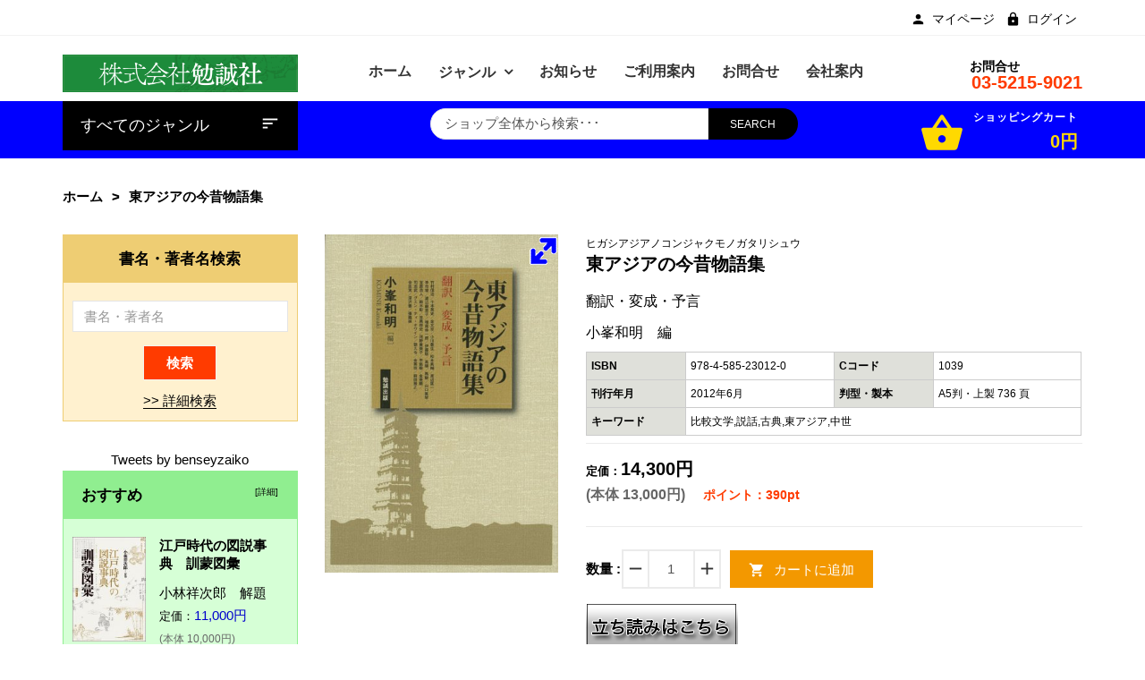

--- FILE ---
content_type: text/html; charset=utf-8
request_url: https://bensei.jp/index.php?main_page=product_book_info&cPath=&products_id=100124
body_size: 17940
content:
<!DOCTYPE html>
<html dir="ltr" lang="ja" prefix="og: http://ogp.me/ns# fb: http://ogp.me/ns/fb# product: http://ogp.me/ns/product#">
<head>
<meta charset="utf-8">
<title>東アジアの今昔物語集 [978-4-585-23012-0] - 14,300円 : 株式会社勉誠社 : BENSEI.JP</title>
<meta name="keywords" content="東アジアの今昔物語集 [978-4-585-23012-0] 新刊書籍 近刊書籍 一般書 研究書 アジア遊学 シリーズ 在庫なし " />
<meta name="description" content="株式会社勉誠社 : 東アジアの今昔物語集 [978-4-585-23012-0] - 天竺・震旦・本朝の三国を焦点に、仏教を軸とした東アジア世界を描き出した『今昔物語集』。同書は東アジアという文脈の中でどのように立ち現れるのか。説話圏・翻訳そして予言…多角的な観点から『今昔物語集』の位置を明らかにする。 " />
<meta name="author" content="株式会社勉誠社" />
<meta name="generator" content="shopping cart program by Zen Cart&reg;, http://www.zen-cart.com eCommerce" />
<meta name="viewport" content="width=device-width, initial-scale=1, user-scalable=yes"/>
<link rel="icon" href="includes/templates/bensei/images/uploads/favicon_1571190852.png" type="image/x-icon" />
<link rel="shortcut icon" href="includes/templates/bensei/images/uploads/favicon_1571190852.png" type="image/x-icon" />
<base href="https://bensei.jp/" />
<link rel="canonical" href="https://bensei.jp/index.php?main_page=product_book_info&amp;products_id=100124" />

<!--CSS files Ends-->
<link rel="stylesheet" type="text/css" href="/includes/templates/bensei/css/bootstrap.min.css" />
<link rel="stylesheet" type="text/css" href="/includes/templates/bensei/css/fotorama.css" />
<link rel="stylesheet" type="text/css" href="/includes/templates/bensei/css/pzen_ajxcart.css" />
<link rel="stylesheet" type="text/css" href="/includes/templates/bensei/css/jquery.fancybox.min.css" />
<link rel="stylesheet" type="text/css" href="/includes/templates/bensei/css/owl.carousel.css" />
<link rel="stylesheet" type="text/css" href="/includes/templates/bensei/css/fonts-style.css" />
<link rel="stylesheet" type="text/css" href="/includes/templates/bensei/css/magnific-popup.css" />
<link rel="stylesheet" type="text/css" href="/includes/templates/bensei/css/jquery-ui.min.css" />
<link rel="stylesheet" type="text/css" href="/includes/templates/bensei/css/main-style.css" />
<link rel="stylesheet" type="text/css" href="/includes/templates/bensei/css/template.css" />
<link rel="stylesheet" type="text/css" href="/includes/templates/bensei/css/responsive.css" />
<link rel="stylesheet" type="text/css" href="/includes/templates/bensei/css/style_imagehover.css" />
<link rel="stylesheet" type="text/css" href="/includes/templates/bensei/css/style_user_customcss.css" />
<link rel="stylesheet" type="text/css" href="/includes/templates/bensei/css/stylesheet.css" />
<link rel="stylesheet" type="text/css" href="/includes/templates/bensei/css/stylesheet_add.css" />
<link rel="stylesheet" type="text/css" href="/includes/templates/bensei/css/stylesheet_animate.min.css" />
<link rel="stylesheet" type="text/css" href="/includes/templates/bensei/css/stylesheet_jpn.css" />
<link rel="stylesheet" type="text/css" href="/includes/templates/bensei/css/stylesheet_pzen_slideshow.css" />
<script src="includes/templates/bensei/jscript/jquery.min.js" type="text/javascript"></script>
<script src="includes/templates/bensei/jscript/design-top.js" type="text/javascript"></script>
<script type="text/javascript">
var pzen_tempConfig = {};
pzen_tempConfig.pzen_pimgldr = "0";
</script><link rel='stylesheet' href="https://fonts.googleapis.com/css?family=Poppins%3A300%2C300italic%2C400%2C400italic%2C500%2C500italic%2C600%2C600italic%2C700%2C700italic%2C800%2C800italic" type="text/css" />
<style type="text/css">
body, .mainmenu-nav ul li > ul.mega-menu li > a, .mainmenu-nav ul li > ul.mega-menu li > a, .panel-title a{font-family: "Poppins", sans-serif;}
h1, h2, h3, h4, h5, h6, .protofolio-menu div, .tab-style-2 ul.nav-tabs li a, .tab-style-2 ul.nav-tabs li a:hover, .tab-style-2 ul.nav-tabs li a:focus{font-family: "Poppins", sans-serif;}
.tab-menu ul li a {font-weight:bold}
</style>
<style type="text/css">

a:hover, .cart-total ul li a:hover span.product-number, .cart-total ul li a span.cart-count, .social-icon ul li a:hover, .mean-menu ul li:hover > a, .product-content h4 a:hover, .product-price .productSpecialPrice, .product-price .productBasePrice, .tab-menu ul li a:hover, .tab-menu ul li.active a, .service-area-2 .single-service .service-icon a,  .footer-menu ul li a:hover, .footer-icon a:hover, .full-banner-text h4 a:hover, .full-banner-text h3 a:hover, .cart-table .cartUnitDisplay, .cart-table .cartTotalDisplay, .simple-list li::before, .simple-list li.active > a, #otsubtotal .totalBox, #otshipping .totalBox, #ottotal .totalBox, #ottax .totalBox, .add_title, .add-review-lnk, .more_info_text, .breadcrumb-ul a:hover, .total_price, .product-price .productGeneral, .full-width-banner-area .timer .cdown span, .theme--color, .mainmenu-nav ul.nav li:hover > a, .h7-bc-style1 .banner-text span, .h9-bc-style1 .banner-text span, .loader-wrapper > div, .color, .category-grid.cat-simple .category-item:hover .categories-mask h4, .pzenajx-wrapper .modal-header button.close:hover,.modal-newsletter #mc-embedded-subscribe:hover,.testmonial-text h3,.middle_banner2 span, .theme-color, .blog-slider .blog-post .name a:hover, .breadcrumb.brd-ban .breadcrumb-ul li a:hover, .con-s1 h2 > span, .con-s1 h3 > strong, .con-s1 .btn-shop:hover, #indexHomeBody .tab-menu ul li.active a, .mainMenu .mn1 ul li:hover > .cat-lnk > a {color:#0000CC;}
.news-content form input[type="submit"], .shopping-cart .cart-button a.right, .shopping-cart .cart-button a:hover,.pzenajx-content .actions button, .breadcrumb.brd-ban .breadcrumb-ul li:last-child, .footer-area-4 .footer-left .mobile-collapse{background:#0000CC;}
blockquote.quote-left, blockquote.quote-left:before,.mobile-nav li a:hover,.mobile-nav li .open-child:hover:after {color: #0000CC;}
.btn.button.btn--xs:hover, .mprod-s3 .product .product-cart li.btn-li-cart .button:hover, .button.button2:not(:hover),.parallax_banner2 a:hover{background:#0000CC;border-color: #0000CC;color:#fff;}
.mprod-s3 .product .product-cart li.btn-lnk a:hover i,.mobile-collapse__title:before{color:#0000CC;}
.fill-bg-custom.aside-inner:before {background: #0000CC;}
.category-grid.cat-fancy .category-item .categories-mask > h4 {background : #0000CC;}
.list-mode .gl-mode.active,.btn-sld, a.btn-sld, .pagination > .active > a, .pagination > .active, .pagination li.current, .pagination > .active > a:hover, .pagination > .active > span:hover, .pagination > .active > a:focus, .pagination > .active > span:focus,.pagination > li > a:hover, .pagination > li > span:hover, .pagination > li > a:focus, .pagination > li > span:focus, .scrollToTop, .blog-s4 .blog-post-info > a:hover, .footer-area-4 .footer-left, .footer-area-4 h3::after {background:#0000CC}
.form-control:focus, input.visibleField:focus, select:focus, .fotorama__thumb-border{border-color: #0000CC;}
.bc-style3 span, .bc-style2 span, .bc-style4 span, .product-content .new-price, .banner-text h3 span, .panel-title a, .team-text h4, .faq-title p, .product-info span.new-price, .copy-right p a, .pzen-ajx-loader .pzen-ajxldr:after,.top-header-left span.material-icons,.parallax_banner.btm span,.col-sidebar .box .btn.sideboxHeadingLink:hover,.cate-toggle li.has-sub > .cat-lnk .holder:hover:before,.btn.testi:hover,.cart-header > a:hover i,.search-hand > .search-icon:hover i,.tab-style-2 ul.nav-tabs li a:hover,.modal-header button.close:hover,.category-nav ul.category-sub li > .cat-lnk > a:hover, .header-search .search-close:hover i{color:#0000CC;}
.team-text p a:hover, .product-micro .product-content .product-rating a:hover, .product-micro .product-cart a:hover,#product-tabs li.active > a,.cart-wrapper .qty-wra > span:hover i, .modal-dialog > button.close:hover{color:#0000CC;}
.owl-theme .owl-controls .owl-buttons div:hover, .reviews-area button:hover, .footer-box form button, .dropdown-menu > .active > a, .dropdown-menu > .active > a:hover, .dropdown-menu > .active > a:focus, .theme-bg-color, .btn-bg, .owl-carousel .owl-nav div:hover, .list-mode .gl-mode:hover,.button:hover, .btn-bg:hover,.banner-img .banner-content a:hover, .product-info .cart-wrapper .product-link > li > a:hover,.navbar-toggle.mpzen-menu-action:hover,.main-slider .psld-prev:hover, .main-slider .psld-next:hover,.mb-newsletter #mc-embedded-subscribe:hover,.tab-style-1 #product-tabs li.active a{background:#0000CC;}
.button:hover, .ht-config:hover ul.sub-menu, .shopping-cart{border-color:#0000CC;}
.owl-theme .owl-controls .owl-buttons div:hover, .reviews-area button:hover, .model-text .social-icon ul li a:hover, input:focus, .btn-bg, .modal-dialog > button.close:hover{border-color:#0000CC;}
.tab-style-2 ul.nav-tabs li.active a, .tab-style-2 ul.nav-tabs li.active a:hover, .tab-style-2 ul.nav-tabs li.active a:focus{color:#0000CC;}
.product-shop .navNextPrevList span:hover:after {background:#0000CC;color: #ffffff;border-color:#0000CC;}
.bc-style3 span, .bc-style2 span, .bc-style4 span, .service-icon a, .tab-menu ul li.active a, .product-content .new-price, .banner-text h3 span, .panel-title a, .progress-bar span, .team-text h4, .faq-title p, .product-info span.new-price, .blog-content .post-date span.day, .blog-content a i, .copy-right p a, .blog-content .post-date span.month, .pzen-ajx-loader .pzen-ajxldr:after {color: #0000CC}
.header-account > ul > li a:hover, .product-micro .product-content .product-rating a:hover, .product-micro .product-cart a:hover, .blog-content h3 a:hover, .blog-content a:hover, .footer-icon a:hover, .footer-menu ul li a:hover, .page-title.product-tabs .tab-menu ul li.active:before, .page-title.product-tabs .tab-menu ul li.active:after, .page-title.product-tabs .tab-menu ul li:hover:before, .page-title.product-tabs .tab-menu ul li:hover:after{color: #0000CC}
.ui-state-default, .ui-widget-content .ui-state-default, .ui-widget-header .ui-state-default,.tab-style-3 ul.nav-tabs li.active a:after, .con-s2 .btn-shop, .con-s3 .btn-shop:hover {background-color: #0000CC}
.mainmenu-nav ul li ul.classic, .mainmenu-nav ul li ul.classic li > ul.megamenu__submenu, .mainmenu-nav ul li > ul.mega-menu{border-color:#0000CC;}

</style>
<style type="text/css">
.header-area-4 .header-area {border-bottom: 1px solid #ccc;}
</style>
</head>
<body id="productbookinfoBody" class="  hm-v1 mprod-s2">
				<div id="preloader" class="loader-wrapper">
			<div id="loading" class="loader load-bar"></div>
		</div>
			

<div id="mainWrapper">

<!--bof-header logo and navigation display-->
<div id="headerWrapper">
	<header class="header header-area-1">
	<div class="fixed-header-area" id="sticky-header">
		<div class="container">
			<div class="row">
				<div class="main-header-content2">
					<div class="site-branding col-lg-3 col-md-3 col-sm-12 col-xs-12">
						<div class="logo">
							<a href="https://bensei.jp/index.php?main_page=index">
								<img class="logo img-responsive" alt="logo" src="includes/templates/bensei/images/uploads/top_banner_04_1727749195.gif" />
							</a>
						</div>
					</div>
					<div class="col-lg-9 test col-md-9 hidden-sm hidden-xs">
						<ul class="hs-grp">
							<li>
								<!-- header-search-start -->
								<div class="header-search">
	<ul>
		<li><a class="search-hand" href="javascript:void(0);"><span class="search-icon"><i class="material-icons ico">search</i></span><span class="search-close"><i class="material-icons">close</i></span></a>
			<div class="search-content">
			<!--Search Bar-->
			<form name="quick_find_header" action="https://bensei.jp/index.php?main_page=advanced_search_result" method="get"><input type="hidden" name="main_page" value="advanced_search_result" /><input type="hidden" name="search_in_description" value="1" /><div class="input-outer"><input type="text" name="keyword" maxlength="30" value="ショップ全体から検索･･･" onfocus="if(this.value == 'ショップ全体から検索･･･') this.value = '';" onblur="if (this.value == '') this.value = 'ショップ全体から検索･･･';" /><button class="btn-search button" title="" type="submit"><i class="material-icons ico">search</i></button></div></form>			<!--Search Bar Ends-->
			</div>
		</li>
	</ul>
</div>								<!-- header-search-end -->
							</li>
							<li class="ht-config">
								<a href="javascript:void(0);"><i class="material-icons ico">settings</i></a>
								<ul class="sub-menu">
																											<ul>
										<li><a href="https://bensei.jp/index.php?main_page=account" title="マイページ"><span class="icon icon-person"></span>マイページ</a></li>
<!--<li><a href="https://bensei.jp/index.php?main_page=compare" title="商品比較"><span class="icon icon-sort"></span>商品比較</a></li>
<li><a href="https://bensei.jp/index.php?main_page=wishlist" title="お気に入り"><span class="icon icon-favorite_border"></span>お気に入り</a></li>-->
<li><a href="https://bensei.jp/index.php?main_page=login" title="ログイン"><span class="icon icon-lock"></span>ログイン</a></li>
									</ul>
								</ul>
							</li>
							<li>
								<!-- mini-cart-total-start -->
								<div class="cart-total cart-dropdown hidden-xs">
									<div class="sideBoxContent sideboxpzen-cart"><ul class="cart-menu"><li><div class="cart-header"><a href="https://bensei.jp/index.php?main_page=shopping_cart"><i class="material-icons ico">shopping_basket</i><span class="qty_cart"><span class="cart-text">ショッピングカート</span><span class="product-number"><span class="sell">0</span><span class="txt">アイテム -</span></span><span class="cart-count">0円</span></span></a></div><div class="shopping-cart"><p class="empty_cart">カートは空です。</p></div></li></ul></div>								</div>
								<!-- mini-cart-end -->
							</li>
						</ul>
						<div class="mean-menu text-center hidden-sm hidden-xs">
								  <!-- menu area -->
		<nav class="mainmenu-nav">
			<div class="responsive-menu mainMenu">									
				<ul class="nav navbar-nav mn1">
					<li class='home'>
						<a href="https://bensei.jp/index.php?main_page=index">
							<span class="act-underline">ホーム</span>
						</a>
					</li>
					<!--Categories Link in Menu-->
					<li class="has-submenu categories">
						<span class="dropdown-toggle extra-arrow"></span>
						<a class="dropdown-toggle" data-toggle="dropdown" href="#">
							<span class="act-underline">ジャンル</span>
						</a>
						<ul role="menu" class="megamenu__submenu"><li class="level1"><div class="cat-lnk">
<a href="https://bensei.jp/index.php?main_page=index&amp;cPath=1">新刊書籍</a></div></li><li class="level1"><div class="cat-lnk">
<a href="https://bensei.jp/index.php?main_page=index&amp;cPath=2">近刊書籍</a></div></li><li class="submenu has-sub level1"><div class="cat-lnk">
<a class="wdmn" href="https://bensei.jp/index.php?main_page=index&amp;cPath=4"><span>一般書</span></a></div><ul role="menu" class="megamenu__submenu"><li class="level2"><div class="cat-lnk">
<a href="https://bensei.jp/index.php?main_page=index&amp;cPath=4_5">＞文芸</a></div></li><li class="level2"><div class="cat-lnk">
<a href="https://bensei.jp/index.php?main_page=index&amp;cPath=4_6">＞人文</a></div></li><li class="level2"><div class="cat-lnk">
<a href="https://bensei.jp/index.php?main_page=index&amp;cPath=4_7">＞入門書</a></div></li></ul></li><li class="submenu has-sub level1"><div class="cat-lnk">
<a class="wdmn" href="https://bensei.jp/index.php?main_page=index&amp;cPath=9"><span>研究書</span></a></div><ul role="menu" class="megamenu__submenu"><li class="submenu has-sub level2"><div class="cat-lnk">
<a class="wdmn" href="https://bensei.jp/index.php?main_page=index&amp;cPath=9_11"><span>＞言語</span></a></div><ul role="menu" class="megamenu__submenu"><li class="level3"><div class="cat-lnk">
<a href="https://bensei.jp/index.php?main_page=index&amp;cPath=9_11_31">　＞日本語</a></div></li><li class="level3"><div class="cat-lnk">
<a href="https://bensei.jp/index.php?main_page=index&amp;cPath=9_11_32">　＞外国語</a></div></li></ul></li><li class="submenu has-sub level2"><div class="cat-lnk">
<a class="wdmn" href="https://bensei.jp/index.php?main_page=index&amp;cPath=9_13"><span>＞文学</span></a></div><ul role="menu" class="megamenu__submenu"><li class="level3"><div class="cat-lnk">
<a href="https://bensei.jp/index.php?main_page=index&amp;cPath=9_13_33">　＞日本古典文学</a></div></li><li class="level3"><div class="cat-lnk">
<a href="https://bensei.jp/index.php?main_page=index&amp;cPath=9_13_34">　＞日本近現代文学</a></div></li><li class="level3"><div class="cat-lnk">
<a href="https://bensei.jp/index.php?main_page=index&amp;cPath=9_13_35">　＞東洋文学</a></div></li><li class="level3"><div class="cat-lnk">
<a href="https://bensei.jp/index.php?main_page=index&amp;cPath=9_13_36">　＞欧米文学</a></div></li></ul></li><li class="submenu has-sub level2"><div class="cat-lnk">
<a class="wdmn" href="https://bensei.jp/index.php?main_page=index&amp;cPath=9_14"><span>＞歴史</span></a></div><ul role="menu" class="megamenu__submenu"><li class="level3"><div class="cat-lnk">
<a href="https://bensei.jp/index.php?main_page=index&amp;cPath=9_14_37">　＞考古</a></div></li><li class="level3"><div class="cat-lnk">
<a href="https://bensei.jp/index.php?main_page=index&amp;cPath=9_14_38">　＞日本史（前近代）</a></div></li><li class="level3"><div class="cat-lnk">
<a href="https://bensei.jp/index.php?main_page=index&amp;cPath=9_14_39">　＞日本史（近現代）</a></div></li><li class="level3"><div class="cat-lnk">
<a href="https://bensei.jp/index.php?main_page=index&amp;cPath=9_14_40">　＞東洋史</a></div></li><li class="level3"><div class="cat-lnk">
<a href="https://bensei.jp/index.php?main_page=index&amp;cPath=9_14_41">　＞世界史</a></div></li></ul></li><li class="level2"><div class="cat-lnk">
<a href="https://bensei.jp/index.php?main_page=index&amp;cPath=9_15">＞哲学・宗教・民俗</a></div></li><li class="level2"><div class="cat-lnk">
<a href="https://bensei.jp/index.php?main_page=index&amp;cPath=9_26">＞社会科学</a></div></li><li class="level2"><div class="cat-lnk">
<a href="https://bensei.jp/index.php?main_page=index&amp;cPath=9_27">＞自然科学</a></div></li><li class="level2"><div class="cat-lnk">
<a href="https://bensei.jp/index.php?main_page=index&amp;cPath=9_28">＞美術・音楽・芸能</a></div></li><li class="level2"><div class="cat-lnk">
<a href="https://bensei.jp/index.php?main_page=index&amp;cPath=9_29">＞図書館学</a></div></li><li class="level2"><div class="cat-lnk">
<a href="https://bensei.jp/index.php?main_page=index&amp;cPath=9_30">＞辞・事典</a></div></li></ul></li><li class="level1"><div class="cat-lnk">
<a href="https://bensei.jp/index.php?main_page=index&amp;cPath=17">アジア遊学</a></div></li><li class="submenu has-sub level1"><div class="cat-lnk">
<a class="wdmn" href="https://bensei.jp/index.php?main_page=index&amp;cPath=18"><span>シリーズ</span></a></div><ul role="menu" class="megamenu__submenu"><li class="level2"><div class="cat-lnk">
<a href="https://bensei.jp/index.php?main_page=index&amp;cPath=18_72">＞デジタルアーカイブ・ベーシックス</a></div></li><li class="level2"><div class="cat-lnk">
<a href="https://bensei.jp/index.php?main_page=index&amp;cPath=18_75">＞ライブラリー 学校図書館学</a></div></li><li class="level2"><div class="cat-lnk">
<a href="https://bensei.jp/index.php?main_page=index&amp;cPath=18_73">＞ライブラリーぶっくす</a></div></li><li class="level2"><div class="cat-lnk">
<a href="https://bensei.jp/index.php?main_page=index&amp;cPath=18_67">＞古文書研究</a></div></li><li class="level2"><div class="cat-lnk">
<a href="https://bensei.jp/index.php?main_page=index&amp;cPath=18_77">＞杜甫研究年報</a></div></li><li class="level2"><div class="cat-lnk">
<a href="https://bensei.jp/index.php?main_page=index&amp;cPath=18_78">＞訓点語と訓点資料</a></div></li><li class="level2"><div class="cat-lnk">
<a href="https://bensei.jp/index.php?main_page=index&amp;cPath=18_55">＞書物学</a></div></li><li class="level2"><div class="cat-lnk">
<a href="https://bensei.jp/index.php?main_page=index&amp;cPath=18_70">＞オンデマンド版</a></div></li></ul></li><li class="level1"><div class="cat-lnk">
<a href="https://bensei.jp/index.php?main_page=index&amp;cPath=76">在庫なし</a></div></li></ul>					</li>
					<!--Categories Link in Menu Ends-->
					<!--wordpress Link in Menu-->
					<li class="wordpress">
						<a href="https://bensei.jp/index.php?main_page=wordpress">
							<span class="act-underline">お知らせ</span>
						</a>
					</li>
					<!--wordpress Link in Menu Ends-->
					<!--Ez-7 Link in Menu-->
					<li class="Ez-7">
											<a href="https://bensei.jp/index.php?main_page=page&amp;id=7">
							<span class="act-underline">ご利用案内</span>
						</a>
					</li>
					<!--Ez-7 Link in Menu Ends-->
					<!--contact_us Link in Menu-->
					<li class="cus">					
						<a href="https://bensei.jp/index.php?main_page=contact_us">
							<span class="act-underline">お問合せ</span>
						</a>
					</li>
					<!--contact_us Link in Menu Ends-->
					<!--Ez-7 Link in Menu-->
					<li class="Ez-4">
											<a href="https://bensei.jp/index.php?main_page=page&amp;id=4">
							<span class="act-underline">会社案内</span>
						</a>
					</li>
					<!--Ez-4 Link in Menu Ends-->
				</ul>
			</div>
		</nav>
		<!-- end dropMenuWrapper-->
	<div class="clearBoth"></div>						</div>
					</div>
				</div>
			</div>
		</div>
	</div>
	<div class="header-top-mobile">
				        		<div class="mob-cart dropdown">
			<a class="dropdown-toggle mpzen-ajxcart-action" data-toggle="dropdown" data-effect="mpzen-ajxcart-block"><i class="fa fa-shopping-bag"></i><span class="count">0</span></a>
		</div>
		<div class="account dropdown">
			<a data-toggle="dropdown" class="dropdown-toggle" aria-expanded="false"><span class="icon icon-person"></span></a>
			<div class="dropdown-menu dropdown-menu-full">
				<ul>
					<li><a href="https://bensei.jp/index.php?main_page=account" title="マイページ"><span class="icon icon-person"></span>マイページ</a></li>
<!--<li><a href="https://bensei.jp/index.php?main_page=compare" title="商品比較"><span class="icon icon-sort"></span>商品比較</a></li>
<li><a href="https://bensei.jp/index.php?main_page=wishlist" title="お気に入り"><span class="icon icon-favorite_border"></span>お気に入り</a></li>-->
<li><a href="https://bensei.jp/index.php?main_page=login" title="ログイン"><span class="icon icon-lock"></span>ログイン</a></li>
					<li class="dropdown-menu-close"><a href="#"><i class="material-icons">close</i>閉じる</a></li>
				</ul>
			</div>
		</div>
	</div>
	<!-- header-top-area-start -->
	<div class="header-top-area">
		<div class="container">
			<div class="row">
				<!-- header-top-left-start -->
				<div class="col-lg-6">
					<div class="top-header-left">
											</div>
					<div class="header-account top-header-rlink link-inline toggle-menu  visible-mobile-menu-off">
						<ul class="cur-lang-toplinks">
							
													</ul>
					</div>
				</div>
				<div class="col-lg-6 text-right top-header-right">
					<div class="header-account top-header-rlink link-inline toggle-menu  visible-mobile-menu-off">
						<ul>
							<li><a href="https://bensei.jp/index.php?main_page=account" title="マイページ"><span class="icon icon-person"></span>マイページ</a></li>
<!--<li><a href="https://bensei.jp/index.php?main_page=compare" title="商品比較"><span class="icon icon-sort"></span>商品比較</a></li>
<li><a href="https://bensei.jp/index.php?main_page=wishlist" title="お気に入り"><span class="icon icon-favorite_border"></span>お気に入り</a></li>-->
<li><a href="https://bensei.jp/index.php?main_page=login" title="ログイン"><span class="icon icon-lock"></span>ログイン</a></li>
						</ul>
					</div>
					<!-- header-top-left-end -->
				</div>
			</div>
		</div>
	</div>
	<!-- header-top-area-end -->
	<!-- header-mid-area-start -->
	<div class="header-mid-area pts-20">
		<div class="container">
			<div class="row">
				<!-- logo-start -->
				<div class="site-branding col-lg-3 col-md-3 col-sm-12 col-xs-12">
					<div class="logo">
						<a href="https://bensei.jp/index.php?main_page=index">
							<img class="img-responsive" alt="logo" src="includes/templates/bensei/images/uploads/top_banner_04_1727749195.gif" />
						</a>
					</div>
				</div>
				<!-- logo-end -->
				<div class="col-lg-7 test col-md-7 hidden-sm col-xs-12">
					<!-- mean-menu-area-start -->
					<div class="mean-menu hidden-sm hidden-xs text-center">
							  <!-- menu area -->
		<nav class="mainmenu-nav">
			<div class="responsive-menu mainMenu">									
				<ul class="nav navbar-nav mn1">
					<li class='home'>
						<a href="https://bensei.jp/index.php?main_page=index">
							<span class="act-underline">ホーム</span>
						</a>
					</li>
					<!--Categories Link in Menu-->
					<li class="has-submenu categories">
						<span class="dropdown-toggle extra-arrow"></span>
						<a class="dropdown-toggle" data-toggle="dropdown" href="#">
							<span class="act-underline">ジャンル</span>
						</a>
						<ul role="menu" class="megamenu__submenu"><li class="level1"><div class="cat-lnk">
<a href="https://bensei.jp/index.php?main_page=index&amp;cPath=1">新刊書籍</a></div></li><li class="level1"><div class="cat-lnk">
<a href="https://bensei.jp/index.php?main_page=index&amp;cPath=2">近刊書籍</a></div></li><li class="submenu has-sub level1"><div class="cat-lnk">
<a class="wdmn" href="https://bensei.jp/index.php?main_page=index&amp;cPath=4"><span>一般書</span></a></div><ul role="menu" class="megamenu__submenu"><li class="level2"><div class="cat-lnk">
<a href="https://bensei.jp/index.php?main_page=index&amp;cPath=4_5">＞文芸</a></div></li><li class="level2"><div class="cat-lnk">
<a href="https://bensei.jp/index.php?main_page=index&amp;cPath=4_6">＞人文</a></div></li><li class="level2"><div class="cat-lnk">
<a href="https://bensei.jp/index.php?main_page=index&amp;cPath=4_7">＞入門書</a></div></li></ul></li><li class="submenu has-sub level1"><div class="cat-lnk">
<a class="wdmn" href="https://bensei.jp/index.php?main_page=index&amp;cPath=9"><span>研究書</span></a></div><ul role="menu" class="megamenu__submenu"><li class="submenu has-sub level2"><div class="cat-lnk">
<a class="wdmn" href="https://bensei.jp/index.php?main_page=index&amp;cPath=9_11"><span>＞言語</span></a></div><ul role="menu" class="megamenu__submenu"><li class="level3"><div class="cat-lnk">
<a href="https://bensei.jp/index.php?main_page=index&amp;cPath=9_11_31">　＞日本語</a></div></li><li class="level3"><div class="cat-lnk">
<a href="https://bensei.jp/index.php?main_page=index&amp;cPath=9_11_32">　＞外国語</a></div></li></ul></li><li class="submenu has-sub level2"><div class="cat-lnk">
<a class="wdmn" href="https://bensei.jp/index.php?main_page=index&amp;cPath=9_13"><span>＞文学</span></a></div><ul role="menu" class="megamenu__submenu"><li class="level3"><div class="cat-lnk">
<a href="https://bensei.jp/index.php?main_page=index&amp;cPath=9_13_33">　＞日本古典文学</a></div></li><li class="level3"><div class="cat-lnk">
<a href="https://bensei.jp/index.php?main_page=index&amp;cPath=9_13_34">　＞日本近現代文学</a></div></li><li class="level3"><div class="cat-lnk">
<a href="https://bensei.jp/index.php?main_page=index&amp;cPath=9_13_35">　＞東洋文学</a></div></li><li class="level3"><div class="cat-lnk">
<a href="https://bensei.jp/index.php?main_page=index&amp;cPath=9_13_36">　＞欧米文学</a></div></li></ul></li><li class="submenu has-sub level2"><div class="cat-lnk">
<a class="wdmn" href="https://bensei.jp/index.php?main_page=index&amp;cPath=9_14"><span>＞歴史</span></a></div><ul role="menu" class="megamenu__submenu"><li class="level3"><div class="cat-lnk">
<a href="https://bensei.jp/index.php?main_page=index&amp;cPath=9_14_37">　＞考古</a></div></li><li class="level3"><div class="cat-lnk">
<a href="https://bensei.jp/index.php?main_page=index&amp;cPath=9_14_38">　＞日本史（前近代）</a></div></li><li class="level3"><div class="cat-lnk">
<a href="https://bensei.jp/index.php?main_page=index&amp;cPath=9_14_39">　＞日本史（近現代）</a></div></li><li class="level3"><div class="cat-lnk">
<a href="https://bensei.jp/index.php?main_page=index&amp;cPath=9_14_40">　＞東洋史</a></div></li><li class="level3"><div class="cat-lnk">
<a href="https://bensei.jp/index.php?main_page=index&amp;cPath=9_14_41">　＞世界史</a></div></li></ul></li><li class="level2"><div class="cat-lnk">
<a href="https://bensei.jp/index.php?main_page=index&amp;cPath=9_15">＞哲学・宗教・民俗</a></div></li><li class="level2"><div class="cat-lnk">
<a href="https://bensei.jp/index.php?main_page=index&amp;cPath=9_26">＞社会科学</a></div></li><li class="level2"><div class="cat-lnk">
<a href="https://bensei.jp/index.php?main_page=index&amp;cPath=9_27">＞自然科学</a></div></li><li class="level2"><div class="cat-lnk">
<a href="https://bensei.jp/index.php?main_page=index&amp;cPath=9_28">＞美術・音楽・芸能</a></div></li><li class="level2"><div class="cat-lnk">
<a href="https://bensei.jp/index.php?main_page=index&amp;cPath=9_29">＞図書館学</a></div></li><li class="level2"><div class="cat-lnk">
<a href="https://bensei.jp/index.php?main_page=index&amp;cPath=9_30">＞辞・事典</a></div></li></ul></li><li class="level1"><div class="cat-lnk">
<a href="https://bensei.jp/index.php?main_page=index&amp;cPath=17">アジア遊学</a></div></li><li class="submenu has-sub level1"><div class="cat-lnk">
<a class="wdmn" href="https://bensei.jp/index.php?main_page=index&amp;cPath=18"><span>シリーズ</span></a></div><ul role="menu" class="megamenu__submenu"><li class="level2"><div class="cat-lnk">
<a href="https://bensei.jp/index.php?main_page=index&amp;cPath=18_72">＞デジタルアーカイブ・ベーシックス</a></div></li><li class="level2"><div class="cat-lnk">
<a href="https://bensei.jp/index.php?main_page=index&amp;cPath=18_75">＞ライブラリー 学校図書館学</a></div></li><li class="level2"><div class="cat-lnk">
<a href="https://bensei.jp/index.php?main_page=index&amp;cPath=18_73">＞ライブラリーぶっくす</a></div></li><li class="level2"><div class="cat-lnk">
<a href="https://bensei.jp/index.php?main_page=index&amp;cPath=18_67">＞古文書研究</a></div></li><li class="level2"><div class="cat-lnk">
<a href="https://bensei.jp/index.php?main_page=index&amp;cPath=18_77">＞杜甫研究年報</a></div></li><li class="level2"><div class="cat-lnk">
<a href="https://bensei.jp/index.php?main_page=index&amp;cPath=18_78">＞訓点語と訓点資料</a></div></li><li class="level2"><div class="cat-lnk">
<a href="https://bensei.jp/index.php?main_page=index&amp;cPath=18_55">＞書物学</a></div></li><li class="level2"><div class="cat-lnk">
<a href="https://bensei.jp/index.php?main_page=index&amp;cPath=18_70">＞オンデマンド版</a></div></li></ul></li><li class="level1"><div class="cat-lnk">
<a href="https://bensei.jp/index.php?main_page=index&amp;cPath=76">在庫なし</a></div></li></ul>					</li>
					<!--Categories Link in Menu Ends-->
					<!--wordpress Link in Menu-->
					<li class="wordpress">
						<a href="https://bensei.jp/index.php?main_page=wordpress">
							<span class="act-underline">お知らせ</span>
						</a>
					</li>
					<!--wordpress Link in Menu Ends-->
					<!--Ez-7 Link in Menu-->
					<li class="Ez-7">
											<a href="https://bensei.jp/index.php?main_page=page&amp;id=7">
							<span class="act-underline">ご利用案内</span>
						</a>
					</li>
					<!--Ez-7 Link in Menu Ends-->
					<!--contact_us Link in Menu-->
					<li class="cus">					
						<a href="https://bensei.jp/index.php?main_page=contact_us">
							<span class="act-underline">お問合せ</span>
						</a>
					</li>
					<!--contact_us Link in Menu Ends-->
					<!--Ez-7 Link in Menu-->
					<li class="Ez-4">
											<a href="https://bensei.jp/index.php?main_page=page&amp;id=4">
							<span class="act-underline">会社案内</span>
						</a>
					</li>
					<!--Ez-4 Link in Menu Ends-->
				</ul>
			</div>
		</nav>
		<!-- end dropMenuWrapper-->
	<div class="clearBoth"></div>					</div>
					<!-- mean-menu-area-end -->
				</div>
				<div class="site-contact hidden-xs hidden-sm text-right col-lg-2 col-md-2 col-sm-12 col-xs-12">
											<!-- <i class="material-icons ico">headset</i> -->
						<div class="site-title">　お問合せ　　　　　</div>
						<div class="site-number">03-5215-9021</div>
									</div>

			</div>
		</div>
	</div>
	<!-- header-mid-area-end -->
	<!-- header-bot-area-start -->
	<div class="header-bot-area hidden-sm hidden-xs">
		<div class="container">
			<div class="row">
				<!-- header-search-start -->
				<div class="col-lg-3 col-md-3 col-sm-12 col-xs-12">
					<div class="home-category">
						<div class="title">
							<h2 class="title box-title">すべてのジャンル<i class="material-icons">baseline_sort</i></h2>
						</div>
						<div class="site-category">
							<div id="cate-toggle" class="category-nav cate-toggle"><ul role="menu" class="megamenu__submenu"><li class="level1"><div class="cat-lnk">
<a href="https://bensei.jp/index.php?main_page=index&amp;cPath=1">新刊書籍</a></div></li><li class="level1"><div class="cat-lnk">
<a href="https://bensei.jp/index.php?main_page=index&amp;cPath=2">近刊書籍</a></div></li><li class="submenu has-sub level1"><div class="cat-lnk">
<a class="wdmn" href="https://bensei.jp/index.php?main_page=index&amp;cPath=4"><span>一般書</span></a></div><ul role="menu" class="megamenu__submenu"><li class="level2"><div class="cat-lnk">
<a href="https://bensei.jp/index.php?main_page=index&amp;cPath=4_5">＞文芸</a></div></li><li class="level2"><div class="cat-lnk">
<a href="https://bensei.jp/index.php?main_page=index&amp;cPath=4_6">＞人文</a></div></li><li class="level2"><div class="cat-lnk">
<a href="https://bensei.jp/index.php?main_page=index&amp;cPath=4_7">＞入門書</a></div></li></ul></li><li class="submenu has-sub level1"><div class="cat-lnk">
<a class="wdmn" href="https://bensei.jp/index.php?main_page=index&amp;cPath=9"><span>研究書</span></a></div><ul role="menu" class="megamenu__submenu"><li class="submenu has-sub level2"><div class="cat-lnk">
<a class="wdmn" href="https://bensei.jp/index.php?main_page=index&amp;cPath=9_11"><span>＞言語</span></a></div><ul role="menu" class="megamenu__submenu"><li class="level3"><div class="cat-lnk">
<a href="https://bensei.jp/index.php?main_page=index&amp;cPath=9_11_31">　＞日本語</a></div></li><li class="level3"><div class="cat-lnk">
<a href="https://bensei.jp/index.php?main_page=index&amp;cPath=9_11_32">　＞外国語</a></div></li></ul></li><li class="submenu has-sub level2"><div class="cat-lnk">
<a class="wdmn" href="https://bensei.jp/index.php?main_page=index&amp;cPath=9_13"><span>＞文学</span></a></div><ul role="menu" class="megamenu__submenu"><li class="level3"><div class="cat-lnk">
<a href="https://bensei.jp/index.php?main_page=index&amp;cPath=9_13_33">　＞日本古典文学</a></div></li><li class="level3"><div class="cat-lnk">
<a href="https://bensei.jp/index.php?main_page=index&amp;cPath=9_13_34">　＞日本近現代文学</a></div></li><li class="level3"><div class="cat-lnk">
<a href="https://bensei.jp/index.php?main_page=index&amp;cPath=9_13_35">　＞東洋文学</a></div></li><li class="level3"><div class="cat-lnk">
<a href="https://bensei.jp/index.php?main_page=index&amp;cPath=9_13_36">　＞欧米文学</a></div></li></ul></li><li class="submenu has-sub level2"><div class="cat-lnk">
<a class="wdmn" href="https://bensei.jp/index.php?main_page=index&amp;cPath=9_14"><span>＞歴史</span></a></div><ul role="menu" class="megamenu__submenu"><li class="level3"><div class="cat-lnk">
<a href="https://bensei.jp/index.php?main_page=index&amp;cPath=9_14_37">　＞考古</a></div></li><li class="level3"><div class="cat-lnk">
<a href="https://bensei.jp/index.php?main_page=index&amp;cPath=9_14_38">　＞日本史（前近代）</a></div></li><li class="level3"><div class="cat-lnk">
<a href="https://bensei.jp/index.php?main_page=index&amp;cPath=9_14_39">　＞日本史（近現代）</a></div></li><li class="level3"><div class="cat-lnk">
<a href="https://bensei.jp/index.php?main_page=index&amp;cPath=9_14_40">　＞東洋史</a></div></li><li class="level3"><div class="cat-lnk">
<a href="https://bensei.jp/index.php?main_page=index&amp;cPath=9_14_41">　＞世界史</a></div></li></ul></li><li class="level2"><div class="cat-lnk">
<a href="https://bensei.jp/index.php?main_page=index&amp;cPath=9_15">＞哲学・宗教・民俗</a></div></li><li class="level2"><div class="cat-lnk">
<a href="https://bensei.jp/index.php?main_page=index&amp;cPath=9_26">＞社会科学</a></div></li><li class="level2"><div class="cat-lnk">
<a href="https://bensei.jp/index.php?main_page=index&amp;cPath=9_27">＞自然科学</a></div></li><li class="level2"><div class="cat-lnk">
<a href="https://bensei.jp/index.php?main_page=index&amp;cPath=9_28">＞美術・音楽・芸能</a></div></li><li class="level2"><div class="cat-lnk">
<a href="https://bensei.jp/index.php?main_page=index&amp;cPath=9_29">＞図書館学</a></div></li><li class="level2"><div class="cat-lnk">
<a href="https://bensei.jp/index.php?main_page=index&amp;cPath=9_30">＞辞・事典</a></div></li></ul></li><li class="level1"><div class="cat-lnk">
<a href="https://bensei.jp/index.php?main_page=index&amp;cPath=17">アジア遊学</a></div></li><li class="submenu has-sub level1"><div class="cat-lnk">
<a class="wdmn" href="https://bensei.jp/index.php?main_page=index&amp;cPath=18"><span>シリーズ</span></a></div><ul role="menu" class="megamenu__submenu"><li class="level2"><div class="cat-lnk">
<a href="https://bensei.jp/index.php?main_page=index&amp;cPath=18_72">＞デジタルアーカイブ・ベーシックス</a></div></li><li class="level2"><div class="cat-lnk">
<a href="https://bensei.jp/index.php?main_page=index&amp;cPath=18_75">＞ライブラリー 学校図書館学</a></div></li><li class="level2"><div class="cat-lnk">
<a href="https://bensei.jp/index.php?main_page=index&amp;cPath=18_73">＞ライブラリーぶっくす</a></div></li><li class="level2"><div class="cat-lnk">
<a href="https://bensei.jp/index.php?main_page=index&amp;cPath=18_67">＞古文書研究</a></div></li><li class="level2"><div class="cat-lnk">
<a href="https://bensei.jp/index.php?main_page=index&amp;cPath=18_77">＞杜甫研究年報</a></div></li><li class="level2"><div class="cat-lnk">
<a href="https://bensei.jp/index.php?main_page=index&amp;cPath=18_78">＞訓点語と訓点資料</a></div></li><li class="level2"><div class="cat-lnk">
<a href="https://bensei.jp/index.php?main_page=index&amp;cPath=18_55">＞書物学</a></div></li><li class="level2"><div class="cat-lnk">
<a href="https://bensei.jp/index.php?main_page=index&amp;cPath=18_70">＞オンデマンド版</a></div></li></ul></li><li class="level1"><div class="cat-lnk">
<a href="https://bensei.jp/index.php?main_page=index&amp;cPath=76">在庫なし</a></div></li></ul></div>						</div>
					</div>
				</div>
				<div class="site-search col-lg-6 col-md-6 col-sm-12 col-xs-12">
					<div class="header-search-v1">
	<ul>
		<li>
			<div class="search-content">
			<!--Search Bar-->
			<form name="quick_find_header" action="https://bensei.jp/index.php?main_page=advanced_search_result" method="get"><input type="hidden" name="main_page" value="advanced_search_result" /><input type="hidden" name="search_in_description" value="1" /><div class="input-outer"><input type="text" name="keyword" maxlength="30" value="ショップ全体から検索･･･" onfocus="if(this.value == 'ショップ全体から検索･･･') this.value = '';" onblur="if (this.value == '') this.value = 'ショップ全体から検索･･･';" /><button class="btn-search button" title="" type="submit">search</button></div></form>			<!--Search Bar Ends-->
			</div>
		</li>
	</ul>
</div>				</div>
				<!-- header-search-end -->
				<!-- mini-cart-total-start -->
				<div class="site-cart text-right col-lg-3 col-md-3 col-sm-12 col-xs-12">
					<div class="cart-total cart-dropdown hidden-xs">
						<div class="sideBoxContent sideboxpzen-cart"><ul class="cart-menu"><li><div class="cart-header"><a href="https://bensei.jp/index.php?main_page=shopping_cart"><i class="material-icons ico">shopping_basket</i><span class="qty_cart"><span class="cart-text">ショッピングカート</span><span class="product-number"><span class="sell">0</span><span class="txt">アイテム -</span></span><span class="cart-count">0円</span></span></a></div><div class="shopping-cart"><p class="empty_cart">カートは空です。</p></div></li></ul></div>					</div>
				</div>
				<!-- mini-cart-end -->
			</div>
		</div>
	</div>
	<!-- header-bot-area-end -->
	<!-- mobile-menu-area-start -->
	<div class="mobile-menu-area hidden-md hidden-lg">
		<div class="mobile-menu">
			<button type="button" class="navbar-toggle mpzen-menu-action" data-effect="mpzen-menu-block">
				<span class="icon-bar"></span>
				<span class="icon-bar"></span>
				<span class="icon-bar"></span>
				<span class="menu-text">メニュー</span>
			</button>
		</div>
		<div class="header-mob-search">
			<!-- header-search-start -->
			<div class="header-search">
	<ul>
		<li><a class="search-hand" href="javascript:void(0);"><span class="search-icon"><i class="material-icons ico">search</i></span><span class="search-close"><i class="material-icons">close</i></span></a>
			<div class="search-content">
			<!--Search Bar-->
			<form name="quick_find_header" action="https://bensei.jp/index.php?main_page=advanced_search_result" method="get"><input type="hidden" name="main_page" value="advanced_search_result" /><input type="hidden" name="search_in_description" value="1" /><div class="input-outer"><input type="text" name="keyword" maxlength="30" value="ショップ全体から検索･･･" onfocus="if(this.value == 'ショップ全体から検索･･･') this.value = '';" onblur="if (this.value == '') this.value = 'ショップ全体から検索･･･';" /><button class="btn-search button" title="" type="submit"><i class="material-icons ico">search</i></button></div></form>			<!--Search Bar Ends-->
			</div>
		</li>
	</ul>
</div>			<!-- header-search-end -->
		</div>
	</div>
	<!-- mobile-menu-area-end -->
</header>
</div>
	<div id="contentMainWrapper">
		<div class="mainContainer ">
			<!-- bof  breadcrumb -->
						<div class="breadcrumb " >
				<div id="navBreadCrumb"><div class="container"><ul class="breadcrumb-ul">  <li class="home-link"><a href="https://bensei.jp/">ホーム</a></li><li>
東アジアの今昔物語集
</ul></div></div>
			</div>
						<!-- eof breadcrumb -->
												<div class="body-content">
			<div class="container">								<div class="row">
								 
				<div id="centercontent-wrapper" class="col-xs-12 col-sm-12 col-md-8 col-lg-9  columnwith-left centerColumn pull-right">
																			<!-- bof upload alerts -->
										<!-- eof upload alerts -->
					<div class="centerColumn product-shop" id="productGeneral">

<form name="cart_quantity" action="https://bensei.jp/index.php?main_page=product_book_info&amp;products_id=100124&amp;action=add_product" method="post" enctype="multipart/form-data"><input type="hidden" name="securityToken" value="945c6c772b4ef8c608815960ade320e3" />
<!--bof Prev/Next top position -->
<div class="navNextPrevWrapper centeredContent">
<p class="navNextPrevCounter">商品716/1111</p>
<div class="navNextPrevList"><a href="https://bensei.jp/index.php?main_page=product_book_info&amp;cPath=74&amp;products_id=100068"><span class="cssButton normal_button button  button_prev" onmouseover="this.className='cssButtonHover normal_button button  button_prev button_prevHover'" onmouseout="this.className='cssButton normal_button button  button_prev'">&nbsp;前へ&nbsp;</span></a></div>

<div class="navNextPrevList"><a href="https://bensei.jp/index.php?main_page=index&amp;cPath=74"><span class="cssButton normal_button button  button_return_to_product_list" onmouseover="this.className='cssButtonHover normal_button button  button_return_to_product_list button_return_to_product_listHover'" onmouseout="this.className='cssButton normal_button button  button_return_to_product_list'">&nbsp;商品リストに戻る&nbsp;</span></a></div>

<div class="navNextPrevList"><a href="https://bensei.jp/index.php?main_page=product_book_info&amp;cPath=74&amp;products_id=100764"><span class="cssButton normal_button button  button_next" onmouseover="this.className='cssButtonHover normal_button button  button_next button_nextHover'" onmouseout="this.className='cssButton normal_button button  button_next'">&nbsp;次へ&nbsp;</span></a></div>
</div>
<!--eof Prev/Next top position-->
	<div id="prod-info-top">
		<div class="sigle-product row">
			<div class="product-img-box col-lg-4 col-md-4 col-sm-12 col-xs-12">
				<div id="pinfo-left" class="group pinfo-left">
					
	<div class="fotorama spResize2" data-nav="thumbs" data-gallery-role="gallery" data-allowfullscreen="true" data-width="100%"  data-thumbwidth="200" data-thumbheight="100" data-thumbmargin="10">
			<a class="back product-main-image__item ">
			<img src="bmz_cache/b/books-23012_lrgjpg.image.381x550.jpg" alt="東アジアの今昔物語集" title=" 東アジアの今昔物語集 " width="381" height="550" />		</a>
		</div>
	<script type="text/javascript">
		jQuery(document).ready(function(){
			if($(window).width()<600){
				$('.product-main-image__item').addClass('product-main-image-item');
				$('.spResize2').addClass('spResize');
			} else {
				jQuery(function ($) {
					$('.fotorama').fotorama();
				});	
			}			
		});	
		$(window).resize(function(){
		if($(window).width()<600){
			$('.product-main-image__item').addClass('product-main-image-item');
			$('.spResize2').addClass('spResize');
		} else {
			$('.spResize2').addClass('fotorama');
		}
		});	

	</script>
				</div>
			</div>
				<div class="product-info-main col-lg-8 col-md-8 col-sm-12 col-xs-12">
				<div id="pinfo-right" class="product-info group grids">
                				<div class="productYomi">ヒガシアジアノコンジャクモノガタリシュウ<br></div>
				<h2 id="productName" class="productGeneral">東アジアの今昔物語集</h2>
				<div class="productSubtitle">翻訳・変成・予言</div>
				<div class="productAuthername">小峯和明　編<br>
				</div>

					<!--eof Product Price block -->
										<div class="productSpeclist">
					<table>
					<tr>
					<th>ISBN</th>
					<td>978-4-585-23012-0</td>
					<th>Cコード</th>
					<td>1039</td>
					</tr>
					<tr>
					<th>刊行年月</th>
					<td>2012年6月</td>
					<th>判型・製本</th>
										<td>A5判・上製 736 頁</td>
					</tr>
					<tr>
					<th>キーワード</th>
										<td colspan="3">比較文学,説話,古典,東アジア,中世</td>
					</tr>
					</table>
					</div>
					<span class="pu-devider"></span>
					<div class="wrapper">
						<div class="product-price">
							<h2 id="productPrices" class="productGeneral">
							<div class="text-nowrap"><span class="normalPricetitle">定価：</span><span class="productBasePrice">14,300円</span></div><span class="productNetprice text-nowrap"> (本体 13,000円)</span>　<span class="productPoint text-nowrap">ポイント：390pt</span>							</h2>
						</div>
					</div>
					
					<div id="cart-box" class="grids">
						<!--bof Attributes Module -->
												<!--eof Attributes Module -->

						<!--bof Add to Cart Box -->
												<div class="cart-wrapper">
																			<div id="cartAdd" class="cart-add">
																<div class="addtocart-bx">
									
							<div class="max-qty"></div>
							<div class="crt-rw">
								<div class="qty-input-wra">
									<span class="qty-text">数量 :</span>
									<div class="qty-wra spplus-minus">
										<span class="spplus-minus sp-minus"><i class="material-icons">remove</i></span>
										<span class="qty-input cart-box">
											<input type="text" name="cart_quantity" value="1" maxlength="6" size="4" /><input type="hidden" name="products_id" value="100124" />
										</span>
										<span class="sp-plus"><i class="material-icons">add</i></span>
									</div>
								</div><div class="cart-btn">
									<button class="submit_button button btn  button2"><i class="material-icons">shopping_cart</i><span class="text">カートに追加</span></button>
								</div>
								<div class="product-extra-link"></div>
							</div>
															</div>
							</div>
																		<!--eof Add to Cart Box-->
						</div>
					</div>
										<div><ul>      <li><a href="/images/nakami/23012nakami.pdf" target="_blank"><img alt="" src="/includes/templates/bensei01/images/detail_bn_02.jpg" /></a></li>  </ul></div>
								</div>
			</div>
		</div>
	</div>
	<div class="products-detalis-area product-tabs tab-style-4 toggle-content tabs ptb-30 col-sm-12">
					<dl id="collateral-tabs" class="tab-content collateral-tabs">
						<dt class="tab-container"><a href="javascrpt:void(0);" data-toggle="tab">書籍の詳細</a></dt>
			<dd class="tab tab-pane active in" id="Description">
				<div class="tab-description">
					<div id="productDescription" class="productGeneral biggerText">
				      <div class="productCopytext">東アジアの文学圏へ―</div>
					  <p class="text">天竺・震旦・本朝の三国を焦点に、仏教を軸とした東アジア世界を描き出した『今昔物語集』。同書は東アジアという文脈の中でどのように立ち現れるのか。<br>説話圏・翻訳そして予言…多角的な観点から『今昔物語集』の位置を明らかにする。</p>
					  <p class="text">&nbsp;</p>
					  <p class="text">&nbsp;</p>
					</div>
				</div>
			</dd>
									<dt class="tab-container"><a href="javascrpt:void(0);" data-toggle="tab">目次</a></dt>
			<dd class="tab tab-pane fade " id="Reviews">
					<div class="reviews-list-wrapper">
  	<div class="product_info_ratings">
	  序<br><br>Ⅰ　東アジアの〈今〉と〈昔〉を繋ぐ<br>東アジアの『今昔物語集』―翻訳と〈予言文学〉のことども―　小峯和明<br>〈他者のことば〉と『今昔物語集』―漂う預言者の未来記―　竹村信治<br>『今昔物語集』の「未来」　千本英史<br>毘沙門信仰による都市伝説と預言書　金文京<br><br>Ⅱ　東アジアの宗教と信仰世界<br>東アジアからみる院政期日本の宗教文化―北宋新訳経典と明王信仰をめぐって―　小川豊生<br>仏教伝来説話と『今昔物語集』の寺院建立説話　松本真輔<br>加持祈祷する僧侶たち―本朝仏法部・法宝譚を中心に―　渡辺匡一<br>東アジアにおける地獄説話の展開―『冥報記』の影響を中心に―　李市埈<br>穀断の聖考―「穀断聖人持米被咲語」（『今昔物語集』巻二十八第二十四話）をめぐって―　渡辺麻里子<br>〈物怪〉と〈物気〉―東アジアの視点から―　増尾伸一郎<br>臨終と魔　伊藤聡<br><br>Ⅲ　東アジアの地域とイメージの変成<br>東アジアの須弥山図―敦煌本とハーバード本を中心に―　高陽<br>苧環型説話の表現素材の変容とその源流　馬駿<br>〈からくにの虎〉をめぐる朝鮮・中国観について　山口眞琴<br>平安朝漢文学における泰山・泰山府君の形象　吉原浩人<br>松浦静山と〈羅生門の鬼〉説話―『甲子夜話』にみる松浦家の過去と現在―　鈴木彰<br>〈薩琉軍記〉における渡琉者たち―円珍伝と為朝渡琉譚をめぐって―　目黒将史<br><br>Ⅳ　東アジアの知と学の往還<br>源為憲撰『世俗諺文』にみる漢語と漢籍の受容　河野貴美子<br>『今昔物語集』諸校注本における『三宝感応要略録』関係説話の出典注をめぐって　李銘敬<br>東アジア孝子説話にみる我が子の犠牲と孝―「郭巨」説話の変移をめぐって―　金英順<br>『今昔物語集』の兎焼身説話と漢訳仏典の間―語り手の意図について―　司志武<br>ベトナムの漢文説話における鬼神について―『今昔物語集』『捜神記』との比較―　グエン・ティ・オワイン<br>中国における『今昔物語集』研究　劉九令<br><br>Ⅴ　東アジア〈予言文学〉の射程<br>童謡考―日韓の史書を中心に―　金英珠<br>高麗人・倭相・宿曜―相対化される観相―　前田雅之<br>物語の中の予言―夢合わせと言葉とから―　会田実<br>きつねたちはなにもので、どこからきて、どこへいくのか？―「名前」を得ること、もしくは「演技する身体」のアイロニー―　深沢徹<br>『聖母行実』における「天啓」の表現構造　張龍妹<br><br>あとがき<br><br>執筆者一覧	</div>
						</div>
			</dd>
									<dt class="tab-container"><a href="javascrpt:void(0);" data-toggle="tab">プロフィール</a></dt>
			<dd class="tab tab-pane fade " id="Reviews">
					<div class="reviews-list-wrapper">
  	<div class="product_info_ratings">
		  <p>小峯和明（こみね・かずあき）<br>立教大学文学部教授。文学博士。専門は日本中世文学、東アジアの比較説話。<br>著書に『中世法会文芸論』（笠間書院、2009年）、『中世日本の予言書』（岩波新書、2007年）、『院政期文学論』（笠間書院、2006年）、『野馬台詩の謎』（岩波書店、2003年）、『説話の言説』（森話社、2002年）、『説話の森』（岩波現代文庫、2001年）、『説話の声』（新曜社、2000年）等。<p>		  	</div>
			</dd>
														</dl>
		<!-- tab-area-end -->
	</div>

<!--bof xsell module -->
			<div id="relatedProducts">
				<div class="product-slider-area product-area">
			<h2 class="section-title mb-15">
			<span class="heading">関連商品</span>
			<span class="title_divider"></span>
		</h2>
		<div class="slider-center-cont"><div class="products-carousel owl-carousel products-slider mprod-s2"  data-item="4" data-lg="4" data-md="4" data-sm="4" data-xs="3" data-xxs="2"><div class="product-item back centerBoxContentsRelated " ><div class="product ">
								<div class="product-wrapper">
									<div class="product-img">
										<div class="image">
										<a href="https://bensei.jp/index.php?main_page=product_book_info&amp;cPath=&amp;products_id=100101" title="説話集の構想と意匠"><img src="bmz_cache/b/books-29030_lrgjpg.image.395x550.jpg" alt="説話集の構想と意匠" title=" 説話集の構想と意匠 " width="263" height="366" class="" /></a>
										</div>
										<div class="badges"></div>
										
										<div class="lnk-sld product-icon"><ul><li class="btn-li btn-lnk li-qckview"><a class="qck-lnk btn-lnk quick-view quickview-action button" data-toggle="modal" data-target="#quickViewModal" data-target-href="https://bensei.jp/index.php?main_page=pzen_quickview&amp;products_id=100101" class="quick-view quickview-action" data-toggle="modal" data-placement="top" title="クイックビュー"><i title="クイックビュー" class="icon material-icons">visibility</i><span class="qck-text">クイックビュー</span></a></li></ul></div>
									</div>
									<div class="product-content">
										<h3 class="product-name"><a href="https://bensei.jp/index.php?main_page=product_book_info&amp;cPath=&amp;products_id=100101">説話集の構想と意匠</a></h3>
										<div>荒木浩　著</div>
										
										<div class="product-price">
											<div class="text-nowrap"><span class="normalPricetitle">定価：</span><span class="productBasePrice">13,200円</span></div><span class="productNetprice text-nowrap"> (本体 12,000円)</span>
										</div>
										<div class="product-cart"><ul><li class="btn-li btn-li-cart"><a class="qck-cart button" href="https://bensei.jp/index.php?main_page=product_book_info&amp;products_id=100124&amp;action=buy_now&amp;products_id=100101"  title="カートに追加"><i class="material-icons">shopping_cart</i><span class="qck-text">カートに追加</span></a></li></ul></div>
									</div>
								</div>
							</div></div>
<div class="product-item back centerBoxContentsRelated " ><div class="product ">
								<div class="product-wrapper">
									<div class="product-img">
										<div class="image">
										<a href="https://bensei.jp/index.php?main_page=product_book_info&amp;cPath=&amp;products_id=10433" title="日本仏教説話集の源流"><img src="bmz_cache/b/books-10433_lrgjpg.image.388x550.jpg" alt="日本仏教説話集の源流" title=" 日本仏教説話集の源流 " width="263" height="373" class="" /></a>
										</div>
										<div class="badges"></div>
										
										<div class="lnk-sld product-icon"><ul><li class="btn-li btn-lnk li-qckview"><a class="qck-lnk btn-lnk quick-view quickview-action button" data-toggle="modal" data-target="#quickViewModal" data-target-href="https://bensei.jp/index.php?main_page=pzen_quickview&amp;products_id=10433" class="quick-view quickview-action" data-toggle="modal" data-placement="top" title="クイックビュー"><i title="クイックビュー" class="icon material-icons">visibility</i><span class="qck-text">クイックビュー</span></a></li></ul></div>
									</div>
									<div class="product-content">
										<h3 class="product-name"><a href="https://bensei.jp/index.php?main_page=product_book_info&amp;cPath=&amp;products_id=10433">日本仏教説話集の源流</a></h3>
										<div>小林保治・李銘敬　著</div>
										
										<div class="product-price">
											<div class="text-nowrap"><span class="normalPricetitle">定価：</span><span class="productBasePrice">44,000円</span></div><span class="productNetprice text-nowrap"> (本体 40,000円)</span>
										</div>
										<div class="product-cart"><ul><li class="btn-li btn-li-cart"><span class="cssButton normal_button button  button_sold_out" onmouseover="this.className='cssButtonHover normal_button button  button_sold_out button_sold_outHover'" onmouseout="this.className='cssButton normal_button button  button_sold_out'">&nbsp;品切&nbsp;</span></li></ul></div>
									</div>
								</div>
							</div></div>
<div class="product-item back centerBoxContentsRelated " ><div class="product ">
								<div class="product-wrapper">
									<div class="product-img">
										<div class="image">
										<a href="https://bensei.jp/index.php?main_page=product_book_info&amp;cPath=&amp;products_id=10450" title="院政時代文章様式史論考"><img src="bmz_cache/b/books-10450_lrgjpg.image.403x550.jpg" alt="院政時代文章様式史論考" title=" 院政時代文章様式史論考 " width="263" height="359" class="" /></a>
										</div>
										<div class="badges"></div>
										
										<div class="lnk-sld product-icon"><ul><li class="btn-li btn-lnk li-qckview"><a class="qck-lnk btn-lnk quick-view quickview-action button" data-toggle="modal" data-target="#quickViewModal" data-target-href="https://bensei.jp/index.php?main_page=pzen_quickview&amp;products_id=10450" class="quick-view quickview-action" data-toggle="modal" data-placement="top" title="クイックビュー"><i title="クイックビュー" class="icon material-icons">visibility</i><span class="qck-text">クイックビュー</span></a></li></ul></div>
									</div>
									<div class="product-content">
										<h3 class="product-name"><a href="https://bensei.jp/index.php?main_page=product_book_info&amp;cPath=&amp;products_id=10450">院政時代文章様式史論考</a></h3>
										<div>舩城俊太郎　著</div>
										
										<div class="product-price">
											<div class="text-nowrap"><span class="normalPricetitle">定価：</span><span class="productBasePrice">17,270円</span></div><span class="productNetprice text-nowrap"> (本体 15,700円)</span>
										</div>
										<div class="product-cart"><ul><li class="btn-li btn-li-cart"><span class="cssButton normal_button button  button_sold_out" onmouseover="this.className='cssButtonHover normal_button button  button_sold_out button_sold_outHover'" onmouseout="this.className='cssButton normal_button button  button_sold_out'">&nbsp;品切&nbsp;</span></li></ul></div>
									</div>
								</div>
							</div></div>
<div class="product-item back centerBoxContentsRelated " ><div class="product ">
								<div class="product-wrapper">
									<div class="product-img">
										<div class="image">
										<a href="https://bensei.jp/index.php?main_page=product_book_info&amp;cPath=&amp;products_id=10099" title="今昔物語集南都成立と唯識学"><img src="bmz_cache/b/books-10099_lrgjpg.image.401x550.jpg" alt="今昔物語集南都成立と唯識学" title=" 今昔物語集南都成立と唯識学 " width="263" height="361" class="" /></a>
										</div>
										<div class="badges"></div>
										
										<div class="lnk-sld product-icon"><ul><li class="btn-li btn-lnk li-qckview"><a class="qck-lnk btn-lnk quick-view quickview-action button" data-toggle="modal" data-target="#quickViewModal" data-target-href="https://bensei.jp/index.php?main_page=pzen_quickview&amp;products_id=10099" class="quick-view quickview-action" data-toggle="modal" data-placement="top" title="クイックビュー"><i title="クイックビュー" class="icon material-icons">visibility</i><span class="qck-text">クイックビュー</span></a></li></ul></div>
									</div>
									<div class="product-content">
										<h3 class="product-name"><a href="https://bensei.jp/index.php?main_page=product_book_info&amp;cPath=&amp;products_id=10099">今昔物語集南都成立と唯識学</a></h3>
										<div>原田信之　著</div>
										
										<div class="product-price">
											<div class="text-nowrap"><span class="normalPricetitle">定価：</span><span class="productBasePrice">17,050円</span></div><span class="productNetprice text-nowrap"> (本体 15,500円)</span>
										</div>
										<div class="product-cart"><ul><li class="btn-li btn-li-cart"><span class="cssButton normal_button button  button_sold_out" onmouseover="this.className='cssButtonHover normal_button button  button_sold_out button_sold_outHover'" onmouseout="this.className='cssButton normal_button button  button_sold_out'">&nbsp;品切&nbsp;</span></li></ul></div>
									</div>
								</div>
							</div></div>
</div></div></div>
			</div>
		<!--eof xsell module -->
	<!--bof also purchased products module-->
	
<div class="centerBoxWrapper alsoPurchased">
<div class="product-slider-area product-area">
			<h2 class="section-title mb-15">
			<span class="heading">この商品をお求めのお客様はこんな商品もお求めです。</span>
			<span class="title_divider"></span>
		</h2>
		<div class="slider-center-cont"><div class="products-carousel owl-carousel products-slider mprod-s2"  data-item="4" data-lg="4" data-md="4" data-sm="4" data-xs="3" data-xxs="2"><div class="product-item back centerBoxContentsAlsoPurch "><div class="product ">
						<div class="product-wrapper">
							<div class="product-img">
								<div class="image">
								<a href="https://bensei.jp/index.php?main_page=product_book_info&amp;cPath=74&amp;products_id=22011" title=""><img src="bmz_cache/b/books-22011_lrgjpg.image.386x550.jpg" alt="" width="263" height="375" class="" /></a>
								</div>
								<div class="badges"></div>
								
								<div class="lnk-sld product-icon"><ul><li class="btn-li btn-lnk li-qckview"><a class="qck-lnk btn-lnk quick-view quickview-action button" data-toggle="modal" data-target="#quickViewModal" data-target-href="https://bensei.jp/index.php?main_page=pzen_quickview&amp;products_id=22011" class="quick-view quickview-action" data-toggle="modal" data-placement="top" title="クイックビュー"><i title="クイックビュー" class="icon material-icons">visibility</i><span class="qck-text">クイックビュー</span></a></li></ul></div>
							</div>
							<div class="product-content">
								<h3 class="product-name"><a href="https://bensei.jp/index.php?main_page=product_book_info&amp;cPath=74&amp;products_id=22011">古代・中世の境界意識と文化交流</a></h3>
								<div>竹田和夫　編</div>
								
								<div class="product-price">
									<div class="text-nowrap"><span class="normalPricetitle">定価：</span><span class="productBasePrice">5,280円</span></div><span class="productNetprice text-nowrap"> (本体 4,800円)</span>
								</div>
								<div class="product-cart"><ul><li class="btn-li btn-li-cart"><span class="cssButton normal_button button  button_sold_out" onmouseover="this.className='cssButtonHover normal_button button  button_sold_out button_sold_outHover'" onmouseout="this.className='cssButton normal_button button  button_sold_out'">&nbsp;品切&nbsp;</span></li></ul></div>
							</div>
						</div>
					</div></div>
<div class="product-item back centerBoxContentsAlsoPurch "><div class="product ">
						<div class="product-wrapper">
							<div class="product-img">
								<div class="image">
								<a href="https://bensei.jp/index.php?main_page=product_book_info&amp;cPath=74&amp;products_id=100171" title=""><img src="bmz_cache/b/books-22625_lrgjpg.image.386x550.jpg" alt="" width="263" height="375" class="" /></a>
								</div>
								<div class="badges"></div>
								
								<div class="lnk-sld product-icon"><ul><li class="btn-li btn-lnk li-qckview"><a class="qck-lnk btn-lnk quick-view quickview-action button" data-toggle="modal" data-target="#quickViewModal" data-target-href="https://bensei.jp/index.php?main_page=pzen_quickview&amp;products_id=100171" class="quick-view quickview-action" data-toggle="modal" data-placement="top" title="クイックビュー"><i title="クイックビュー" class="icon material-icons">visibility</i><span class="qck-text">クイックビュー</span></a></li></ul></div>
							</div>
							<div class="product-content">
								<h3 class="product-name"><a href="https://bensei.jp/index.php?main_page=product_book_info&amp;cPath=74&amp;products_id=100171">〈予言文学〉の世界</a></h3>
								<div>小峯和明　編</div>
								
								<div class="product-price">
									<div class="text-nowrap"><span class="normalPricetitle">定価：</span><span class="productBasePrice">2,750円</span></div><span class="productNetprice text-nowrap"> (本体 2,500円)</span>
								</div>
								<div class="product-cart"><ul><li class="btn-li btn-li-cart"><a class="qck-cart button" href="https://bensei.jp/index.php?main_page=product_book_info&amp;products_id=100124&amp;action=buy_now&amp;products_id=100171"  title="カートに追加"><i class="material-icons">shopping_cart</i><span class="qck-text">カートに追加</span></a></li></ul></div>
							</div>
						</div>
					</div></div>
<div class="product-item back centerBoxContentsAlsoPurch "><div class="product ">
						<div class="product-wrapper">
							<div class="product-img">
								<div class="image">
								<a href="https://bensei.jp/index.php?main_page=product_book_info&amp;cPath=74&amp;products_id=100456" title=""><img src="bmz_cache/b/books-22646_lrgjpg.image.385x550.jpg" alt="" width="263" height="376" class="" /></a>
								</div>
								<div class="badges"></div>
								
								<div class="lnk-sld product-icon"><ul><li class="btn-li btn-lnk li-qckview"><a class="qck-lnk btn-lnk quick-view quickview-action button" data-toggle="modal" data-target="#quickViewModal" data-target-href="https://bensei.jp/index.php?main_page=pzen_quickview&amp;products_id=100456" class="quick-view quickview-action" data-toggle="modal" data-placement="top" title="クイックビュー"><i title="クイックビュー" class="icon material-icons">visibility</i><span class="qck-text">クイックビュー</span></a></li></ul></div>
							</div>
							<div class="product-content">
								<h3 class="product-name"><a href="https://bensei.jp/index.php?main_page=product_book_info&amp;cPath=74&amp;products_id=100456">南宋江湖の詩人たち</a></h3>
								<div>内山精也　編</div>
								
								<div class="product-price">
									<div class="text-nowrap"><span class="normalPricetitle">定価：</span><span class="productBasePrice">3,080円</span></div><span class="productNetprice text-nowrap"> (本体 2,800円)</span>
								</div>
								<div class="product-cart"><ul><li class="btn-li btn-li-cart"><a class="qck-cart button" href="https://bensei.jp/index.php?main_page=product_book_info&amp;products_id=100124&amp;action=buy_now&amp;products_id=100456"  title="カートに追加"><i class="material-icons">shopping_cart</i><span class="qck-text">カートに追加</span></a></li></ul></div>
							</div>
						</div>
					</div></div>
<div class="product-item back centerBoxContentsAlsoPurch "><div class="product ">
						<div class="product-wrapper">
							<div class="product-img">
								<div class="image">
								<a href="https://bensei.jp/index.php?main_page=product_book_info&amp;cPath=74&amp;products_id=100519" title=""><img src="bmz_cache/b/books-22126jpg.image.263x378.jpg" alt="" width="263" height="378" class="" /></a>
								</div>
								<div class="badges"></div>
								
								<div class="lnk-sld product-icon"><ul><li class="btn-li btn-lnk li-qckview"><a class="qck-lnk btn-lnk quick-view quickview-action button" data-toggle="modal" data-target="#quickViewModal" data-target-href="https://bensei.jp/index.php?main_page=pzen_quickview&amp;products_id=100519" class="quick-view quickview-action" data-toggle="modal" data-placement="top" title="クイックビュー"><i title="クイックビュー" class="icon material-icons">visibility</i><span class="qck-text">クイックビュー</span></a></li></ul></div>
							</div>
							<div class="product-content">
								<h3 class="product-name"><a href="https://bensei.jp/index.php?main_page=product_book_info&amp;cPath=74&amp;products_id=100519">日明関係史研究入門</a></h3>
								<div>村井章介　編集代表／橋本雄・伊藤幸司・須田牧子・関周一　編</div>
								
								<div class="product-price">
									<div class="text-nowrap"><span class="normalPricetitle">定価：</span><span class="productBasePrice">4,180円</span></div><span class="productNetprice text-nowrap"> (本体 3,800円)</span>
								</div>
								<div class="product-cart"><ul><li class="btn-li btn-li-cart"><span class="cssButton normal_button button  button_sold_out" onmouseover="this.className='cssButtonHover normal_button button  button_sold_out button_sold_outHover'" onmouseout="this.className='cssButton normal_button button  button_sold_out'">&nbsp;品切&nbsp;</span></li></ul></div>
							</div>
						</div>
					</div></div>
<div class="product-item back centerBoxContentsAlsoPurch "><div class="product ">
						<div class="product-wrapper">
							<div class="product-img">
								<div class="image">
								<a href="https://bensei.jp/index.php?main_page=product_book_info&amp;cPath=74&amp;products_id=100620" title=""><img src="bmz_cache/b/books-22663jpg.image.263x369.jpg" alt="" width="263" height="369" class="" /></a>
								</div>
								<div class="badges"></div>
								
								<div class="lnk-sld product-icon"><ul><li class="btn-li btn-lnk li-qckview"><a class="qck-lnk btn-lnk quick-view quickview-action button" data-toggle="modal" data-target="#quickViewModal" data-target-href="https://bensei.jp/index.php?main_page=pzen_quickview&amp;products_id=100620" class="quick-view quickview-action" data-toggle="modal" data-placement="top" title="クイックビュー"><i title="クイックビュー" class="icon material-icons">visibility</i><span class="qck-text">クイックビュー</span></a></li></ul></div>
							</div>
							<div class="product-content">
								<h3 class="product-name"><a href="https://bensei.jp/index.php?main_page=product_book_info&amp;cPath=74&amp;products_id=100620">日本文学のなかの〈中国〉</a></h3>
								<div>李銘敬・小峯和明　編</div>
								
								<div class="product-price">
									<div class="text-nowrap"><span class="normalPricetitle">定価：</span><span class="productBasePrice">3,080円</span></div><span class="productNetprice text-nowrap"> (本体 2,800円)</span>
								</div>
								<div class="product-cart"><ul><li class="btn-li btn-li-cart"><a class="qck-cart button" href="https://bensei.jp/index.php?main_page=product_book_info&amp;products_id=100124&amp;action=buy_now&amp;products_id=100620"  title="カートに追加"><i class="material-icons">shopping_cart</i><span class="qck-text">カートに追加</span></a></li></ul></div>
							</div>
						</div>
					</div></div>
<div class="product-item back centerBoxContentsAlsoPurch "><div class="product ">
						<div class="product-wrapper">
							<div class="product-img">
								<div class="image">
								<a href="https://bensei.jp/index.php?main_page=product_book_info&amp;cPath=74&amp;products_id=100621" title=""><img src="bmz_cache/b/books-22664jpg.image.263x370.jpg" alt="" width="263" height="370" class="" /></a>
								</div>
								<div class="badges"></div>
								
								<div class="lnk-sld product-icon"><ul><li class="btn-li btn-lnk li-qckview"><a class="qck-lnk btn-lnk quick-view quickview-action button" data-toggle="modal" data-target="#quickViewModal" data-target-href="https://bensei.jp/index.php?main_page=pzen_quickview&amp;products_id=100621" class="quick-view quickview-action" data-toggle="modal" data-placement="top" title="クイックビュー"><i title="クイックビュー" class="icon material-icons">visibility</i><span class="qck-text">クイックビュー</span></a></li></ul></div>
							</div>
							<div class="product-content">
								<h3 class="product-name"><a href="https://bensei.jp/index.php?main_page=product_book_info&amp;cPath=74&amp;products_id=100621">海を渡る史書</a></h3>
								<div>金時徳・濱野靖一郎　編</div>
								
								<div class="product-price">
									<div class="text-nowrap"><span class="normalPricetitle">定価：</span><span class="productBasePrice">2,200円</span></div><span class="productNetprice text-nowrap"> (本体 2,000円)</span>
								</div>
								<div class="product-cart"><ul><li class="btn-li btn-li-cart"><a class="qck-cart button" href="https://bensei.jp/index.php?main_page=product_book_info&amp;products_id=100124&amp;action=buy_now&amp;products_id=100621"  title="カートに追加"><i class="material-icons">shopping_cart</i><span class="qck-text">カートに追加</span></a></li></ul></div>
							</div>
						</div>
					</div></div>
</div></div></div>
</div>
	<!--eof also purchased products module-->
	<!--bof also related products module-->
		<!--eof also related products module-->
	<!--bof Prev/Next bottom position -->
        <!--eof Prev/Next bottom position -->
<!--bof Form close-->
</form>
<!--bof Form close-->
</div>
														</div>
													<div id="left-column" class="col-xs-12 col-sm-12 col-md-4 col-lg-3  pull-left leftColumn left columns col-sidebar ">	
											
<!--// bof: search //-->
<div class="leftBoxContainer box" id="sideBox_search">
		<div class="title">
		<h2 class="title box-title" id="searchHeading"><label>書名・著者名検索</label></h2>
					</div>
	<div class="sideBoxContent box-content">
		<div id="searchContent" class="sideBoxContent centeredContent"><form name="quick_find" action="https://bensei.jp/index.php?main_page=advanced_search_result" method="get"><input type="hidden" name="main_page" value="advanced_search_result" /><input type="hidden" name="search_in_description" value="1" /><input type="text" name="keyword" size="18" maxlength="100" placeholder="書名・著者名" /><input class="cssButton submit_button button  button_search" onmouseover="this.className='cssButtonHover  button_search button_searchHover'" onmouseout="this.className='cssButton submit_button button  button_search'" type="submit" value="検索" /><br /><div class="go_adv_search"><a href="https://bensei.jp/index.php?main_page=advanced_search"><span style="border-bottom: solid 1px;">>> 詳細検索</span></a></div></form></div>	</div>
</div>
<!--// eof: search //-->
<div class="blankSidebox"><div id="bannerboxContent" class="sideBoxContent centeredContent"><a class="twitter-timeline" data-height="1000" href="https://twitter.com/benseyzaiko?ref_src=twsrc%5Etfw">Tweets by benseyzaiko</a> <script async src="https://platform.twitter.com/widgets.js" charset="utf-8"></script><br></div></div>
<!--// bof: featured //-->
<div class="leftBoxContainer box">
		<div class="title">
		<h2 class="title box-title" id="featuredHeading">おすすめ</h2>
		<a class="btn sideboxHeadingLink" href="https://bensei.jp/index.php?main_page=featured_products">&nbsp;&nbsp;[詳細]</a>			</div>
	<div class="sideBoxContent box-content">
		<div class="sideBoxContent centeredContent"><div class="product-micro">
					<div class="item">
						<div class="product">
							<div class="product-wrapper">
								<div class="product-img">
									<div class="image">
										<a href="https://bensei.jp/index.php?main_page=product_book_info&amp;cPath=9_30&amp;products_id=103839"><img src="bmz_cache/b/books-30019jpg.image.112x160.jpg" alt="江戸時代の図説事典　訓蒙図彙" title=" 江戸時代の図説事典　訓蒙図彙 " width="112" height="160" class="" style="position:relative" onmouseover="showtrail('bmz_cache/b/books-30019jpg.image.450x645.jpg','江戸時代の図説事典　訓蒙図彙',112,160,450,645,this,0,0,112,160);" onmouseout="hidetrail();"  /></a>
									</div>
								</div>
								<div class="product-content mt-20">
									<h3 class="product-name"><a href="https://bensei.jp/index.php?main_page=product_book_info&amp;cPath=9_30&amp;products_id=103839">江戸時代の図説事典　訓蒙図彙</a></h3>
									<div>小林祥次郎　解題</div>
									 
									<div class="product-price"><div class="text-nowrap"><span class="normalPricetitle">定価：</span><span class="productBasePrice">11,000円</span></div><span class="productNetprice text-nowrap"> (本体 10,000円)</span></div>
								</div>
							</div>
						</div>
					</div>
				</div><div class="product-micro">
					<div class="item">
						<div class="product">
							<div class="product-wrapper">
								<div class="product-img">
									<div class="image">
										<a href="https://bensei.jp/index.php?main_page=product_book_info&amp;cPath=4_6&amp;products_id=103830"><img src="bmz_cache/b/books-30021jpg.image.112x158.jpg" alt="大宅壮一文庫解体新書Ⅱ" title=" 大宅壮一文庫解体新書Ⅱ " width="112" height="158" class="" style="position:relative" onmouseover="showtrail('bmz_cache/b/books-30021jpg.image.450x638.jpg','大宅壮一文庫解体新書Ⅱ',112,158,450,638,this,0,0,112,158);" onmouseout="hidetrail();"  /></a>
									</div>
								</div>
								<div class="product-content mt-20">
									<h3 class="product-name"><a href="https://bensei.jp/index.php?main_page=product_book_info&amp;cPath=4_6&amp;products_id=103830">大宅壮一文庫解体新書Ⅱ</a></h3>
									<div>阪本博志　編</div>
									 
									<div class="product-price"><div class="text-nowrap"><span class="normalPricetitle">定価：</span><span class="productBasePrice">3,300円</span></div><span class="productNetprice text-nowrap"> (本体 3,000円)</span></div>
								</div>
							</div>
						</div>
					</div>
				</div><div class="product-micro">
					<div class="item">
						<div class="product">
							<div class="product-wrapper">
								<div class="product-img">
									<div class="image">
										<a href="https://bensei.jp/index.php?main_page=product_book_info&amp;cPath=74&amp;products_id=101071"><img src="bmz_cache/b/books-29194jpg.image.112x159.jpg" alt="100人の作家で知る　ラテンアメリカ文学ガイドブック" title=" 100人の作家で知る　ラテンアメリカ文学ガイドブック " width="112" height="159" class="" style="position:relative" onmouseover="showtrail('bmz_cache/b/books-29194jpg.image.450x639.jpg','100人の作家で知る　ラテンアメリカ文学ガイドブック',112,159,450,639,this,0,0,112,159);" onmouseout="hidetrail();"  /></a>
									</div>
								</div>
								<div class="product-content mt-20">
									<h3 class="product-name"><a href="https://bensei.jp/index.php?main_page=product_book_info&amp;cPath=74&amp;products_id=101071">100人の作家で知る　ラテンアメリカ文学ガイドブック</a></h3>
									<div>寺尾隆吉　著</div>
									 
									<div class="product-price"><div class="text-nowrap"><span class="normalPricetitle">定価：</span><span class="productBasePrice">3,080円</span></div><span class="productNetprice text-nowrap"> (本体 2,800円)</span></div>
								</div>
							</div>
						</div>
					</div>
				</div><div class="product-micro">
					<div class="item">
						<div class="product">
							<div class="product-wrapper">
								<div class="product-img">
									<div class="image">
										<a href="https://bensei.jp/index.php?main_page=product_book_info&amp;cPath=9_13_33&amp;products_id=103823"><img src="bmz_cache/b/books-32067jpg.image.112x158.jpg" alt="外から見た江戸時代の書籍文化" title=" 外から見た江戸時代の書籍文化 " width="112" height="158" class="" style="position:relative" onmouseover="showtrail('bmz_cache/b/books-32067jpg.image.450x638.jpg','外から見た江戸時代の書籍文化',112,158,450,638,this,0,0,112,158);" onmouseout="hidetrail();"  /></a>
									</div>
								</div>
								<div class="product-content mt-20">
									<h3 class="product-name"><a href="https://bensei.jp/index.php?main_page=product_book_info&amp;cPath=9_13_33&amp;products_id=103823">外から見た江戸時代の書籍文化</a></h3>
									<div>ピーター・コーニツキー　著</div>
									 
									<div class="product-price"><div class="text-nowrap"><span class="normalPricetitle">定価：</span><span class="productBasePrice">9,900円</span></div><span class="productNetprice text-nowrap"> (本体 9,000円)</span></div>
								</div>
							</div>
						</div>
					</div>
				</div></div>
	</div>
</div>
<!--// eof: featured //-->

<!--// bof: information //-->
<div class="leftBoxContainer box">
		<div class="title">
		<h2 class="title box-title" id="informationHeading">お知らせ</h2>
					</div>
	<div class="sideBoxContent box-content">
		<div id="informationContent" class="sideBoxContent">
<ul style="margin: 0; padding: 0; list-style-type: none;">
<li><a href="https://bensei.jp/index.php?main_page=shippinginfo">公費での購入について</a></li>
<li><a href="https://bensei.jp/index.php?main_page=privacy">個人情報保護方針</a></li>
<li><a href="https://bensei.jp/index.php?main_page=page&amp;id=9">ご利用規約</a></li>
<li><a href="https://bensei.jp/index.php?main_page=contact_us">お問い合わせ</a></li>
<li><a href="https://bensei.jp/index.php?main_page=site_map">サイトマップ</a></li>
<li><a href="https://bensei.jp/index.php?main_page=discount_coupon">割引クーポン</a></li>
<li><a href="https://bensei.jp/index.php?main_page=unsubscribe">メルマガ登録</a></li>
</ul>
</div>	</div>
</div>
<!--// eof: information //-->
					</div>
																												</div>
												</div>
							</div>			</div>
		</div>
	</div>
	<footer >
		<div class="footer-area-1 pt-30">
	<!-- footer-middle-area-start -->
	<div class="footer-middle-area ptb-30">
		<div class="container">
			<div class="row">
				<div class="col-lg-3 col-md-3 col-sm-6 col-xs-12">
					<div class="mobile-collapse">
						<h3 class="text-left  title-under  mobile-collapse__title text-uppercase">運営会社</h3>
						<div class="footer-menu mobile-collapse__content">
							<div class="footer-address">
								<ul>
																		 <li class="address"><i class="material-icons">place</i><p><strong>株式会社勉誠社</strong><p>
<p>〒101-0061<br>
東京都千代田区神田三崎町2-18-4  徳栄ビル4F</p>
<p>適格請求書発行事業者登録番号　T9020001139496</p></li> 								</ul>
								
							</div>
						</div>
					</div>
				</div>
				<div class="col-lg-3 col-md-3 col-sm-6 col-xs-12">
					<!-- Information column -->
					<div class="mobile-collapse">
						<h3 class="text-left  title-under  mobile-collapse__title text-uppercase">お知らせ</h3>
<div class="mobile-collapse__content">
	<div class="footer-menu">
		<ul>
							<li>
					<a href="https://bensei.jp/index.php?main_page=page&amp;id=11">
						特定商取引法に基づく表記・古物営業法に基づく表記					</a>
				</li>
							<li>
					<a href="https://bensei.jp/index.php?main_page=privacy">
						個人情報保護方針					</a>
				</li>
										<li>
					<a href="https://bensei.jp/index.php?main_page=page&amp;id=9">
						ご利用規約					</a>
				</li>
							<li>
					<a href="https://bensei.jp/index.php?main_page=site_map">
						サイトマップ					</a>
				</li>
						<li class="contact_us">
				<a href="https://bensei.jp/index.php?main_page=contact_us">
					お問合せ				</a>
			</li>
		</ul>
	</div>
</div>
					</div>
					<!-- Information column Ends -->
				</div>
				<div class="col-lg-3 col-md-3 col-sm-6 col-xs-12">
					<!-- My Account column -->
					<div class="mobile-collapse">
						<h3 class="text-left  title-under  mobile-collapse__title">マイページ</h3>
<div class="footer-menu mobile-collapse__content">
	<ul>
	<li>
			<a href="https://bensei.jp/index.php?main_page=create_account">                                    			
				会員登録			</a>
		</li>
		<li>
			<a href="https://bensei.jp/index.php?main_page=account_history">
				注文履歴			</a>
		</li>
	<li>
			<a href="https://bensei.jp/index.php?main_page=point_history">
				ポイント通帳を見る			</a>
		</li>
		<li>
			<a href="https://bensei.jp/index.php?main_page=account_password">
				パスワード変更			</a>
		</li>

		<li>
			<a href="https://bensei.jp/index.php?main_page=account_newsletters">
				メールマガジン			</a>
		</li>
<!--		<li>
			<a href="https://bensei.jp/index.php?main_page=wishlist">
				お気に入り			</a>
		</li>
		<li>
			<a href="https://bensei.jp/index.php?main_page=compare">
				商品比較			</a>
		</li>-->
	</ul>
</div>					</div>
					<!-- My Account column Ends-->
				</div>
				<div class="col-lg-3 col-md-3 col-sm-6 col-xs-12 contactus">
					<!-- My Account column -->
					<div class="mobile-collapse">
						<h3 class="text-left title-under mobile-collapse__title text-uppercase">お問合せ</h3>
						<div class="mobile-collapse__content">
							 <li><i class="fa fa-phone fa-lg"></i>
							電話: </br>03-5215-9021</li> 							 <li><i class="fa fa-envelope fa-lg"></i>
							メール: </br><a href="mailto:info@bensei.jp">info@bensei.jp</a></li> 							 <li><i class="fa fa-print fa-lg"></i>
							Fax: </br>03-5215-9025</li> 													</div>
					</div>
					<!-- My Account column Ends-->
				</div>
			</div>
		</div>
	</div>
	<!-- footer-middle-area-end -->
	<!-- footer-bottom-area-start -->
	<div class="footer-copyright ptb-15">
		<div class="container">
			<div class="row">
				<div class="col-lg-12 col-md-12 col-sm-12 col-xs-12">
					<!-- copyright-area-start -->
					<div class="copy-right text-center">
						<p>&copy; 2021 Benseisha Publishing Inc. All Rights Reserved.</p>
					</div>
					<!-- copyright-area-end -->
				</div>
			</div>
		</div>
	</div>
	<!-- footer-bottom-area-end -->
</div>	</footer>
		<script type="text/javascript">
<!--
var gaJsHost = (("https:" == document.location.protocol) ? "https://ssl." : "http://www.");
document.write(unescape("%3Cscript src='" + gaJsHost + "google-analytics.com/ga.js' type='text/javascript'%3E%3C/script%3E"));
//-->
</script>
<script type="text/javascript">
<!--
  var pageTracker = _gat._getTracker('UA-21951067-2');
  pageTracker._initData();
  pageTracker._trackPageview('東アジアの今昔物語集');
//-->
</script>


</div>
<script type="text/javascript" src="/includes/templates/bensei/jscript/jscript_imagehover.js"></script>
<script type="text/javascript" src="/includes/modules/pages/product_book_info/jscript_textarea_counter.js"></script>

<script type="text/javascript" >
// Dynamic filter boxes
setTimeout(function(){
$("div.dynamicfilterContent").eq(0).ready(function(){
// Show more link if appropriate
  $('ul.dFilterExpand').each(function(){
    if ( $(this).prop("scrollHeight") > 130 ) $(this).height(130).siblings('a.dFilterToggle').show();
  });
// Expand/collapse
  $("a.dFilterToggle").click(function(){
    if ( $(this).siblings("ul.dFilterExpand").height() == 130 ){
      $('.dFilterToggleImg',$(this)).attr('src', $('.dFilterToggleImg').attr('src').replace('_more', '_less')).attr('alt', '選択幅をへらす').attr('title', '選択幅をへらす');
      $(this).html($(this).html().replace("選択幅を広げる", "選択幅をへらす"));
      $(this).siblings("ul.dFilterExpand").animate({height: $(this).siblings("ul.dFilterExpand").prop("scrollHeight")}, "slow");
    }else{
      $('.dFilterToggleImg',$(this)).attr('src', $('.dFilterToggleImg').attr('src').replace('_less', '_more')).attr('alt', '選択幅を広げる').attr('title', '選択幅を広げる');
      $(this).html($(this).html().replace("選択幅をへらす", "選択幅を広げる"));
      $(this).siblings("ul.dFilterExpand").animate({height: 130}, "slow");
    }
  return false;
  });
});
},200);
</script>
<script type="text/javascript">
var addListener = function() {
  if ( window.addEventListener ) {
    return function(el, type, fn) {
      el.addEventListener(type, fn, false);
    };
  } else if ( window.attachEvent ) {
    return function(el, type, fn) {
      var f = function() {
        fn.call(el, window.event);
      };
      el.attachEvent('on'+type, f);
    };
  } else {
    return function(el, type, fn) {
      element['on'+type] = fn;
    }
  }
}();
function domReady(init) {
  /* for Mozilla */
  if (document.addEventListener) {
    document.addEventListener("DOMContentLoaded", init, false);
    return;
  }
  /* for Internet Explorer */
  /*@cc_on @*/
  /*@if (@_win32)
    document.write("<script id=__ie_onload defer><\/script>");
    var script = document.getElementById("__ie_onload");
    script.onreadystatechange = function() {
      if (this.readyState == "complete") {
        init(); // call the onload handler
      }
    };
    return;
  /*@end @*/
  /* for Safari */
  if (/WebKit/i.test(navigator.userAgent)) { // sniff
    var _timer = setInterval(function() {
      if (/loaded|complete/.test(document.readyState)) {
        init(); // call the onload handler
      }
    }, 10);
    return;
  }
  /* for other browsers */
  window.onload = init;
  return;
}
function isLinkExternal(link) {
  var r = new RegExp('^https?://(?:www.)?'
    + location.host.replace(/^www./, ''));
  return !r.test(link);
}
domReady(
  function() {
    addListener(document, 'click',
      function(e) {
        var target = (window.event) ? e.srcElement : e.target;
        while (target) {
          if (target.href) break;
          target = target.parentNode;
        }
        if (!target || !isLinkExternal(target.href))
          return true;
        var link = target.href;
        link = '/outgoing/'
          + link.replace(/:\/\//, '/')
          .replace('/^mailto:/', 'mailto/');
        pageTracker._trackPageview(link);
      }
    );
  }
);
</script>
<script language="javascript" type="text/javascript"><!--
function popupWindow(url) {
  window.open(url,'popupWindow','toolbar=no,location=no,directories=no,status=no,menubar=no,scrollbars=no,resizable=yes,copyhistory=no,width=100,height=100,screenX=150,screenY=150,top=150,left=150')
}
function popupWindowPrice(url) {
  window.open(url,'popupWindow','toolbar=no,location=no,directories=no,status=no,menubar=no,scrollbars=yes,resizable=yes,copyhistory=no,width=600,height=400,screenX=150,screenY=150,top=150,left=150')
}
//--></script><script type="text/javascript" src="/includes/templates/bensei/jscript/modernizr-2.8.3.min.js"></script>
<script type="text/javascript" src="/includes/templates/bensei/jscript/bootstrap.min.js"></script>
<script type="text/javascript" src="/includes/templates/bensei/jscript/jquery.fancybox.min.js"></script>
<script type="text/javascript" src="/includes/templates/bensei/jscript/owl.carousel.min.js"></script>
<script type="text/javascript" src="/includes/templates/bensei/jscript/jquery.magnific-popup.min.js"></script>
<script type="text/javascript" src="/includes/templates/bensei/jscript/jquery-ui.min.js"></script>
<script type="text/javascript" src="/includes/templates/bensei/jscript/jquery.countdown.min.js"></script>
<script type="text/javascript" src="/includes/templates/bensei/jscript/fotorama.js"></script>
<script type="text/javascript" src="/includes/templates/bensei/jscript/pzen_instantSearch.js"></script>
<script type="text/javascript" src="/includes/templates/bensei/jscript/main.js"></script>
<script type="text/javascript">
</script><script type="text/javascript" src="/includes/templates/bensei/jscript/less.min.js"></script>
	<div class="mpzen-flyout-container menu-container left-flyout">
	<div class="mpzen-flyout-overlay"></div>
		<div class="mpzen-flyout-content">
			<div class="close-flyout close-block mobile-nav-heading">Navigation&nbsp;<i class="fa fa-bars"></i></div>
				<nav class="mobile-nav">
					<ul class="menu">
						<li>
							<span class="name">
								<a href="https://bensei.jp/index.php?main_page=index"><span class="act-underline">ホーム</span></a>
							</span>
						</li>
												<li>
							<span class="name">
								<a href="#"><span class="act-underline">ジャンル</span></a>
							</span>
							<ul role="menu" class="megamenu__submenu"><li class="level1"><div class="cat-lnk">
<a href="https://bensei.jp/index.php?main_page=index&amp;cPath=1">新刊書籍</a></div></li><li class="level1"><div class="cat-lnk">
<a href="https://bensei.jp/index.php?main_page=index&amp;cPath=2">近刊書籍</a></div></li><li class="submenu has-sub level1"><div class="cat-lnk">
<a class="wdmn" href="https://bensei.jp/index.php?main_page=index&amp;cPath=4"><span>一般書</span></a></div><ul role="menu" class="megamenu__submenu"><li class="level2"><div class="cat-lnk">
<a href="https://bensei.jp/index.php?main_page=index&amp;cPath=4_5">＞文芸</a></div></li><li class="level2"><div class="cat-lnk">
<a href="https://bensei.jp/index.php?main_page=index&amp;cPath=4_6">＞人文</a></div></li><li class="level2"><div class="cat-lnk">
<a href="https://bensei.jp/index.php?main_page=index&amp;cPath=4_7">＞入門書</a></div></li></ul></li><li class="submenu has-sub level1"><div class="cat-lnk">
<a class="wdmn" href="https://bensei.jp/index.php?main_page=index&amp;cPath=9"><span>研究書</span></a></div><ul role="menu" class="megamenu__submenu"><li class="submenu has-sub level2"><div class="cat-lnk">
<a class="wdmn" href="https://bensei.jp/index.php?main_page=index&amp;cPath=9_11"><span>＞言語</span></a></div><ul role="menu" class="megamenu__submenu"><li class="level3"><div class="cat-lnk">
<a href="https://bensei.jp/index.php?main_page=index&amp;cPath=9_11_31">　＞日本語</a></div></li><li class="level3"><div class="cat-lnk">
<a href="https://bensei.jp/index.php?main_page=index&amp;cPath=9_11_32">　＞外国語</a></div></li></ul></li><li class="submenu has-sub level2"><div class="cat-lnk">
<a class="wdmn" href="https://bensei.jp/index.php?main_page=index&amp;cPath=9_13"><span>＞文学</span></a></div><ul role="menu" class="megamenu__submenu"><li class="level3"><div class="cat-lnk">
<a href="https://bensei.jp/index.php?main_page=index&amp;cPath=9_13_33">　＞日本古典文学</a></div></li><li class="level3"><div class="cat-lnk">
<a href="https://bensei.jp/index.php?main_page=index&amp;cPath=9_13_34">　＞日本近現代文学</a></div></li><li class="level3"><div class="cat-lnk">
<a href="https://bensei.jp/index.php?main_page=index&amp;cPath=9_13_35">　＞東洋文学</a></div></li><li class="level3"><div class="cat-lnk">
<a href="https://bensei.jp/index.php?main_page=index&amp;cPath=9_13_36">　＞欧米文学</a></div></li></ul></li><li class="submenu has-sub level2"><div class="cat-lnk">
<a class="wdmn" href="https://bensei.jp/index.php?main_page=index&amp;cPath=9_14"><span>＞歴史</span></a></div><ul role="menu" class="megamenu__submenu"><li class="level3"><div class="cat-lnk">
<a href="https://bensei.jp/index.php?main_page=index&amp;cPath=9_14_37">　＞考古</a></div></li><li class="level3"><div class="cat-lnk">
<a href="https://bensei.jp/index.php?main_page=index&amp;cPath=9_14_38">　＞日本史（前近代）</a></div></li><li class="level3"><div class="cat-lnk">
<a href="https://bensei.jp/index.php?main_page=index&amp;cPath=9_14_39">　＞日本史（近現代）</a></div></li><li class="level3"><div class="cat-lnk">
<a href="https://bensei.jp/index.php?main_page=index&amp;cPath=9_14_40">　＞東洋史</a></div></li><li class="level3"><div class="cat-lnk">
<a href="https://bensei.jp/index.php?main_page=index&amp;cPath=9_14_41">　＞世界史</a></div></li></ul></li><li class="level2"><div class="cat-lnk">
<a href="https://bensei.jp/index.php?main_page=index&amp;cPath=9_15">＞哲学・宗教・民俗</a></div></li><li class="level2"><div class="cat-lnk">
<a href="https://bensei.jp/index.php?main_page=index&amp;cPath=9_26">＞社会科学</a></div></li><li class="level2"><div class="cat-lnk">
<a href="https://bensei.jp/index.php?main_page=index&amp;cPath=9_27">＞自然科学</a></div></li><li class="level2"><div class="cat-lnk">
<a href="https://bensei.jp/index.php?main_page=index&amp;cPath=9_28">＞美術・音楽・芸能</a></div></li><li class="level2"><div class="cat-lnk">
<a href="https://bensei.jp/index.php?main_page=index&amp;cPath=9_29">＞図書館学</a></div></li><li class="level2"><div class="cat-lnk">
<a href="https://bensei.jp/index.php?main_page=index&amp;cPath=9_30">＞辞・事典</a></div></li></ul></li><li class="level1"><div class="cat-lnk">
<a href="https://bensei.jp/index.php?main_page=index&amp;cPath=17">アジア遊学</a></div></li><li class="submenu has-sub level1"><div class="cat-lnk">
<a class="wdmn" href="https://bensei.jp/index.php?main_page=index&amp;cPath=18"><span>シリーズ</span></a></div><ul role="menu" class="megamenu__submenu"><li class="level2"><div class="cat-lnk">
<a href="https://bensei.jp/index.php?main_page=index&amp;cPath=18_72">＞デジタルアーカイブ・ベーシックス</a></div></li><li class="level2"><div class="cat-lnk">
<a href="https://bensei.jp/index.php?main_page=index&amp;cPath=18_75">＞ライブラリー 学校図書館学</a></div></li><li class="level2"><div class="cat-lnk">
<a href="https://bensei.jp/index.php?main_page=index&amp;cPath=18_73">＞ライブラリーぶっくす</a></div></li><li class="level2"><div class="cat-lnk">
<a href="https://bensei.jp/index.php?main_page=index&amp;cPath=18_67">＞古文書研究</a></div></li><li class="level2"><div class="cat-lnk">
<a href="https://bensei.jp/index.php?main_page=index&amp;cPath=18_77">＞杜甫研究年報</a></div></li><li class="level2"><div class="cat-lnk">
<a href="https://bensei.jp/index.php?main_page=index&amp;cPath=18_78">＞訓点語と訓点資料</a></div></li><li class="level2"><div class="cat-lnk">
<a href="https://bensei.jp/index.php?main_page=index&amp;cPath=18_55">＞書物学</a></div></li><li class="level2"><div class="cat-lnk">
<a href="https://bensei.jp/index.php?main_page=index&amp;cPath=18_70">＞オンデマンド版</a></div></li></ul></li><li class="level1"><div class="cat-lnk">
<a href="https://bensei.jp/index.php?main_page=index&amp;cPath=76">在庫なし</a></div></li></ul>						</li>
					<!--wordpress Link in Menu-->
					<li class="wordpress">
						<a href="https://bensei.jp/index.php?main_page=wordpress">
							<span class="act-underline">お知らせ</span>
						</a>
					</li>
					<!--wordpress Link in Menu Ends-->
					<!--Ez-7 Link in Menu-->
					<li class="Ez-7">
											<a href="https://bensei.jp/index.php?main_page=page&amp;id=7">
							<span class="act-underline">ご利用案内</span>
						</a>
					</li>
					<!--Ez-7 Link in Menu Ends-->
					<!--contact_us Link in Menu-->
					<li class="has-submenu  cus">					
					<span class="dropdown-toggle extra-arrow"></span>
						<ul class="mobile-menu" role="menu">
							<li><a href="https://bensei.jp/index.php?main_page=page&amp;id=6">
								ご注文方法</a>			
							</li>
							<li><a href="https://bensei.jp/index.php?main_page=page&amp;id=2">
								お支払い方法</a>
							</li>
							<li><a href="https://bensei.jp/index.php?main_page=shippinginfo">
								公費での購入について</a>
							</li>
							<li><a href="https://bensei.jp/index.php?main_page=page&amp;id=4">
								会社案内</a>
							</li>
							<li><a href="https://bensei.jp/index.php?main_page=unsubscribe">
								メルマガ登録</a>
							</li>
							<li><a href="https://bensei.jp/index.php?main_page=page&amp;id=9">
								ご利用規約</a>
							</li>
						</ul>
						<a href="https://bensei.jp/index.php?main_page=contact_us">
							<span class="act-underline">お問合せ</span>
						</a>
					</li>
					<!--contact_us Link in Menu Ends-->
					<!--Ez-7 Link in Menu-->
					<li class="Ez-4">
											<a href="https://bensei.jp/index.php?main_page=page&amp;id=4">
							<span class="act-underline">会社案内</span>
						</a>
					</li>
					<!--Ez-4 Link in Menu Ends-->
						





					</ul>
			</nav>
		</div>
</div>	<div class="mpzen-flyout-container ajxcart-container">
	<div class="mpzen-flyout-overlay"></div>
	<div class="mpzen-flyout-content">
		<div class="close-flyout close-block mobile-nav-heading"><i class="fa fa-bars"></i>ショッピングカート</div>
		<div id="pzenajx-minicart" class="dropdown hover-dropdown pzenajx-minicart">
			
<!--// bof:  //-->
<div class="leftBoxContainer box">
		<div class="title">
		<h2 class="title box-title" id="Heading">カートの中身</h2>
		<a class="btn sideboxHeadingLink" href="https://bensei.jp/index.php?main_page=shopping_cart">&nbsp;&nbsp;[詳細]</a>			</div>
	<div class="sideBoxContent box-content">
		<div class="sideBoxContent sideboxpzen-cart"><ul class="cart-menu"><li><div class="cart-header"><a href="https://bensei.jp/index.php?main_page=shopping_cart"><i class="material-icons ico">shopping_basket</i><span class="qty_cart"><span class="cart-text">ショッピングカート</span><span class="product-number"><span class="sell">0</span><span class="txt">アイテム -</span></span><span class="cart-count">0円</span></span></a></div><div class="shopping-cart"><p class="empty_cart">カートは空です。</p></div></li></ul></div>	</div>
</div>
<!--// eof:  //-->
		</div>
		<div class="clearBoth"></div>
	</div>
</div>
		<a id="scrollUp" class="scrollToTop" href="javascript:void(0);"><i class="fa fa-angle-up"></i></a>
</body>
</html>


--- FILE ---
content_type: text/css
request_url: https://bensei.jp/includes/templates/bensei/css/main-style.css
body_size: 19231
content:
/**
 * WARNING: Do not change this file. Your changes will be lost.
 * 25-05-18 */
html * {margin: 0;padding: 0;outline:none !important;}
a, a:focus {outline: none;}
input, textarea {border: 1px solid #e5e5e5;border-radius: 0;box-shadow: none;height: auto;padding: 10px 12px;}
.form-control {-webkit-border-radius: 0;-moz-border-radius: 0;border-radius: 0;border-color: #eee;-moz-box-shadow: none;-webkit-box-shadow: none;box-shadow: none;height: auto;padding: 10px 12px;}
.form-control:focus {-moz-box-shadow: none;-webkit-box-shadow: none;box-shadow: none;border-color: #ff7878;}
input:focus, textarea:focus, .form-control:focus{border-color: #cccccc;}
a {transition: all 0.15s ease-in-out 0s;}
a:focus, a:hover {text-decoration: none;}
a:hover {text-decoration: none;color: #fa4e64;}
li {list-style: none;}
.material-icons {font-family: 'Material Icons';font-weight: normal;font-style: inherit;font-size: 1.2em;display: inline-table;line-height: 1;text-transform: none;letter-spacing: normal;word-wrap: normal;white-space: nowrap;direction: ltr;-webkit-font-smoothing: antialiased;text-rendering: optimizeLegibility;-moz-osx-font-smoothing: grayscale;font-feature-settings: 'liga';vertical-align: middle;}
html,body {color: #1d1d1d;font-size: 14px;font-style: normal;}
html, body {height: 100%;}
body {font-family: 'Popins', sans-serif;font-weight:400;font-size: 14px;color:#333333;}
.floatleft {float: left;}
.floatright {float: right;}
.alignleft {float: left;margin-right: 15px;margin-bottom: 15px;}
.alignright {float: right;margin-left: 15px;margin-bottom: 15px;}
.aligncenter {display: block;margin: 0 auto 15px;}
a:focus {outline: 0px solid;}
img {max-width: 100%;height: auto;}
.fix {overflow: hidden;}
p {margin: 0 0 15px;}
a {transition: all 0.3s ease 0s;text-decoration: none;}
a:hover {text-decoration: none;}
a:active, a:hover {outline: 0 none;}
ul {list-style: outside none none;margin: 0;padding: 0;}
h4, .h4{font-size:1.286em;}
h3, .h3{font-size:1.714em;}
.clear {clear: both;}
::-moz-selection {background: #b3d4fc;text-shadow: none;}
::selection {background: #b3d4fc;text-shadow: none;}
.browserupgrade {margin: 0.2em 0;background: #ccc;color: #000;padding: 0.2em 0;}
.bg-img-1 {background: rgba(0, 0, 0, 0) url("img/testmonial/1.jpg") repeat scroll 0 0;}
.ptb-10 {padding: 10px 0;}
.ptb-15 {padding: 15px 0;}
.ptb-20 {padding: 20px 0;}
.ptb-25 {padding: 25px 0;}
.ptb-50 {padding: 50px 0;}
.ptb-60 {padding: 60px 0;}
.ptb-100 {padding: 100px 0;}
.ptb-30 {padding: 30px 0;}
.ptb-35 {padding: 35px 0;}
.pb-10 {padding-bottom: 10px !important;}
.pb-20 {padding-bottom: 20px;}
.pb-30 {padding-bottom: 30px;}
.pb-50 {padding-bottom: 50px;}
.pt-20 {padding-top: 20px;}
.pts-20 {padding: 20px 0 10px 0;}
.pt-30 {padding-top: 30px;}
.ptb-40 {padding:40px 15px;}
.pt-40 {padding-top: 40px;}
.pt-50 {padding-top: 50px;}
.pt-25 {padding-top: 25px;}
.mt-20 {margin-top: 20px;}
.mt-30 {margin-top: 30px;}
.mt-50 {margin-top: 50px;}
.mb-0 {margin-bottom: 0;}
.mb-10 {margin-bottom: 10px;}
.mb-15 {margin-bottom: 15px;}
.mb-20 {margin-bottom: 20px;}
.mb-26 {margin-bottom: 26px;}
.mb-30 {margin-bottom: 30px;}
.mb-35 {margin-bottom: 35px;}
.mb-40 {margin-bottom: 40px;}
.mb-45 {margin-bottom: 45px;}
.mb-50 {margin-bottom: 50px;}
.site-branding .logo{line-height:41px;}
.nav > li > a:hover, .nav > li > a:focus {text-decoration: none;background:none;}
.header-area-1 .top-header-left li, .header-area-2 .top-header-left li {display: inline;margin-right: 0;padding-right: 10px;font-size: 0.857em;float: left;}
.header-area-1 .top-header-right ul li a .icon, .header-area-2 .top-header-right ul li a .icon {font-size:17px;margin-right:7px;position:relative;top:4px;}
.header-area-1 .top-header-left .slogan, .header-area-2 .top-header-left .slogan {float:left;line-height:normal;margin:0 5px 0 0;}
.top-header-left span.material-icons {font-size: 1.143em;}
.header-area-1 .social-icon, .header-area-3 .social-icon {display:inline-block;text-align:right;}
.text-right{float:right;}
.header-area-1 .header-top-area .cart-total ul li a i{font-size: 1.286em;position:relative;top:-2px;}
.header-area-1 .header-top-area, .header-area-2 .header-top-area {border-bottom: 1px solid rgba(0, 0, 0, 0.05);line-height: 40px;list-style: none outside none;}
.header-area-2 .header-top-area{background:#f5f5f5;}
.header-area-2 .header-mid-area{background:#fff;}
.header-area-1 .site-contact .material-icons.ico, .header-area-2 .site-contact .material-icons.ico {font-size: 30px;position: relative;top: 5px;margin: 0 10px 0 0;}
.header-area-1 .site-title, .header-area-2 .site-title {color:#ccc;display:inline-block;vertical-align:top;font-size:11px;font-weight:600;text-align:left;position:relative;top:3px}
.header-area-1 .site-number, .header-area-2 .site-number {color: #000;font-size: 13px;font-weight: 600;display: block;line-height: 0px;}
.header-area-2 .site-contact {float:right;margin:0 30px 0 0;}
.header-area-2 .promo {padding-top: 5px;padding-bottom: 5px;}
.header-area-2 .promo-text > button {background: #000;padding: 5px 20px;color: #fff;border: none;}
.header-area-2 .promo-text > p {display:inline-block;margin:0 10px 0 0;}
.header-area-1 .home-category {position: relative;z-index: 999;}
.header-area-1 .home-category .title > .title.box-title {font-size:18px;font-weight:500;cursor: pointer;background: #000;color: #fff;padding: 15px 20px;}
.header-area-1 .home-category .site-category {float:left;width:100%;background:#fff;box-shadow:0 6px 10px 2px rgba(0,0,0,.2);margin-top:10px;position:absolute;visibility: hidden;transition: all .2s ease-out;opacity:0;}
.header-area-1 .home-category:hover .site-category {margin-top: 0;visibility: visible;opacity: 1;}
.home-category .site-category ul > li {float: left;border-bottom: 1px solid #e5e5e5;}
.home-category .site-category ul li a {padding: 10px 0;}
.home-category .site-category ul > li.has-sub > div {border-bottom: 1px solid #e5e5e5;}
.home-category .site-category ul > li.has-sub {border-bottom: none;}
.header-area-1 .header-bot-area {background: #0000FF;}
.header-area-2 .header-bot-area > .container .menu-offer {background:#f5f5f5;border-radius:5px;float:left;width:100%;}
.home-category .title i {position: absolute;top: 15px;right: 20px;}
.home-category .cate-toggle li.has-sub > .cat-lnk .holder:before {top: 5px;right: 0;font-size: 1.2em;}
.header-area-1 .site-search .header-search-v1 {display: table;margin: 0 auto;}
.header-area-2 .site-search .header-search-v1 {float: left;margin: 0;display: block;}
.header-search-v1  .search-content {width:195%;}
.header-search-v1  .search-content .form-control{float:left;width:50%;border-radius:30px 0 0 30px;padding-left:15px;}
.header-area-2 .header-search-v1  .search-content .form-control{width:40%;margin:0;}
.header-area-1 .site-cart .cart-total {margin:8px 0 0;}
header .site-cart .cart-total span.product-number {display: none;}
header .cart-total .empty_cart {margin: 10px 0 0;text-align: left;font-weight:normal;}
/*.header-area-1 .site-cart .mpzen-ajxcart-action .cart-count, .header-area-2 .site-cart .mpzen-ajxcart-action .cart-count {display: block;float: right;margin: 3px 0 0 5px;}*/
header .cart-total ul li a i{font-size:30px;}
.header-area-3 .cart-total ul li a i {margin: 4px 0;}
.header-area-1 .cart-total ul li a i{margin:3px 0 0;}
header .site-cart .cart-count {font-weight: 600;}
header .site-cart .qty_cart{float:right;margin:0 0 0 10px;}
header .site-cart .qty_cart > span {display:inherit;}
.search-content .btn-search.button {background: #000;color: #fff;border: none;border-radius: 0 50px 50px 0;font-size: 12px;text-transform: uppercase;height: 35px;line-height: 20px;width: 100px;}
.header-area-1 .cart-text, .header-area-2 .cart-text, .header-area-3 .cart-text
{color:#fff;vertical-align:top;font-size:12px;font-weight:600;text-transform:uppercase;letter-spacing:1px;}
.header-bot-area .site-search {position: relative;top: 8px;}
.home-category .site-category ul > li > div{border-bottom:none;}
.header-area-3 .header-account {font-size: 13px;}
.header-area-3 .cart-total {float: right;position: relative;}
.header-area-3 .header-search-v1 {float: left;margin:0;}
.header-area-3 .header-search-v1 .search-content .form-control{width:40%;border-radius:5px 0 0 5px;height:40px;margin:0;}
.header-area-3 .search-content .btn-search.button {background: none;color: #000;width: auto;border: 1px solid #e5e5e5;border-radius: 0 5px 5px 0;height:40px;}
.header-area-3 .social-links.text-right, .header-area-3 .site-contact > div {float: right;}
.header-area-3 .site-contact > div i {margin-right: 5px;}
.header-area-3 .site-contact {float: right;margin: 0 0 5px;}
.header-area-3 .menu-cart-area {border-top: 1px solid #e5e5e5;border-bottom: 1px solid #e5e5e5;float: left;width: 100%;}
.header-area-3 .mainmenu-nav ul.nav li.home > a {padding: 10px 15px 10px 0;}
.header-area-3 .mainmenu-nav ul li > ul.mega-menu{left:0;}
.header-area-3 .menu-cart-area > div {padding: 0;}
.header-area-3 .site-contact .site-number {margin-left: 15px;}
.header-area-3 .top-header-rlink .icon {font-size:18px;position:relative;top:4px;margin-right:5px;}
.header-area-3 .single-service {float:left;width:100%;}
.hm-v4 .header-area-3 .service-icon, .hm-v4 .header-area-3 .service-text {width: auto;float: left;text-align: left;}
.hm-v4 .header-area-3 .service-icon a > i {font-size: 2.143em;}
.hm-v4 .header-area-3 .service-text {margin-left:10px;margin-top:0;}
.header-area-3 .service-text {float:left;}
.hm-v4 .header-area-3 .service-icon a > i {margin:0;}
.header-area-3 .single-service.s1 {background: #71c5b8;}
.header-area-3 .single-service.s2 {background: #e76a5c;}
.header-area-3 .single-service.s3 {background: #cfa662;}
.header-area-3 .single-service.s4 {background:#797dd2;}
.header-area-3 .top-header-rlink > ul > li:last-child {padding-right: 0;}
.header-area-3 .service-area .row > div > .single-service{padding:10px 20px;}
.header-area-3 .hdrs4-frnt .hs-grp a:not(:hover) .ico, .header-area-3 .service-icon a > i, .header-area-3 .service-text h3, .header-area-3 .service-text span {color: #fff;}
.header-area-3 .service-text h3{margin:0;font-size:15px;}
.header-area-3 .service-text span{font-weight:normal;font-size:13px;}
.header-area-3 .badge--menu, .header-area-4 .cart-menu .cart-text {display: none;}
.header-area-4 .mainmenu-nav ul.nav > li > a {text-transform: uppercase;}
.header-area-4 .cart-total .cart-menu {position: relative;top: 2px;}
.header-area-1 .fixed-header-area .cart-total ul li a i, .header-area-2 .fixed-header-area .cart-total ul li a i, .header-area-3 .fixed-header-area .cart-total ul li a i{margin:0;}
.fixed-header-area .cart-text {display: none;}.header-area-3 .cart-total ul li a i
.header-area-1 .sticky .cart-total:before, .header-area-3 .sticky .cart-total:before {display: none;margin-right: 0;}
.header-area-1 .social-icon ul li a {margin-left: 8px;margin-right: 0;}
.header-area-1 .header-search, .main-header-content2 .header-search, .main-header-content2 .mean-menu, .main-header-content2 .cart-total {display: inline-block;float: right;width: auto;}
.header-area-1 .mean-menu {display: table;margin: 0 auto;}
.mean-menu-area, .mainslider-wrapper{float:left;display:inline-block;width:100%;}
.show .search {opacity: 1;visibility: visible;}
.fixed-header-area {display: none;}
.fixed-header-area.sticky {background-color: #f8f8f8;border-bottom: 1px solid #ddd;box-shadow: 0 1px 12px 0 rgba(0, 0, 0, 0.15);display: block;left: 0;padding: 10px 0;position: fixed;top: 0;width: 100%;z-index: 999;}
.fixed-header-area.sticky .mainmenu-nav ul li > ul.mega-menu {left: -33.2%;}
.fixed-header-area .mean-menu-area .mean-menu {background: rgba(0, 0, 0, 0) none repeat scroll 0 0;display: table;float: none;margin: 0 auto;text-align: center;}
.fixed-header-area .mean-menu ul li > ul.mega-menu2 {left: 22px;width: 280px;}
.fixed-header-area .mean-menu ul li:hover > ul.mega-menu, .fixed-header-area .mean-menu ul li:hover ul.sub-menu {top: 117%;}
.fixed-header-area .mean-menu ul li:hover ul.sub-menu li ul.megamenu__submenu {top: 0;}
.social-icon ul li {display: inline-block;}
.social-icon ul li a {font-size: 0.929em;margin-right:15px;transition:.3s;}
.top-header-rlink > ul > li {float:left;margin-left:6px;padding-left: 0px;font-size: 0.9em;line-height: 15px;padding-right: 6px;text-transform: capitalize;}
.top-header-rlink .dropdown .dropdown-menu {min-width: 130px;}
.top-header-rlink .dropdown .caret {margin: 0 0 0 3px;}
.top-header-rlink .social-icon li {border: medium none;}
.header-area-1 .header-top-area, .header-area-2 .header-top-area {padding: 10px 0;}
.header-area-1 .header-account .cur-lang-toplinks, .header-area-2 .header-account .cur-lang-toplinks {margin: 5px 0 0;}
.header-area-1 .header-top-area .cart-menu > li > .cart-header:before{left:0;width:2px;}
.header-area-1 .header-top-area .text-right, .header-area-2 .header-top-area .text-right {width:auto;}
.cart-header > a > i, .search-hand > .search-icon > i{transition:all 0.3s ease 0s;}
.header-area-1 .header-account.link-inline .social-icon ul li{margin:0;}
.header-area-1 .social-icon{padding-left:15px;}
.header-account > ul > li:last-child:before {display: none;}
.header-account > ul > li a {cursor: pointer;text-transform: capitalize;}
.header-account > ul > li:last-child {margin-right: 0;}
.header-account > ul > li a i {line-height:12px;margin-right:5px;}
.header-account ul.dropdown-menu li {width: 100%;}
.header-account > ul {display:inline-block;float:left;}
.show .sell{display:none;}
.header-search.open .search-close {display: block;}
.header-search .search-close {display: none;}
.header-search .search-content {left:-70px;opacity:0;border-radius:5px;position:absolute;top:55px;visibility:hidden;width:0;max-width:400px;}
.fixed-header-area .header-search .search-content{top:130%;min-width:400px;}
.header-search.open .search-content, .header-search-2 .header-search {opacity: 1;padding-right: 10px;visibility: visible;width: 100%;padding:0;background: #fff;box-shadow: 0 0 1px 1px #ddd;border-radius: 5px;z-index: 9;left: auto;right:0;}
header .site-cart .cart-total {display: inline-block;float: right;}
.hs-grp .header-search ul li a.search-hand {color:#333333;font-size: 1.629em;position:relative;right:auto;top:2px;z-index:9;}
.header-search.open ul li a.search-hand {position: relative;z-index: 99;}
.header-search.open .search-close{position:absolute;top:58px;right:-100px;}
.fixed-header-area .header-search.open .search-close{position:absolute;top:52px;right:-85px;}
.fixed-header-area .cart-header {padding: 0;position: relative;top: 2px;}
.header-search ul li:hover ul.sub-menu {opacity:1;visibility:visible;top:100%;}
.header-search form {width: 100%;}
.head-search.open .search-close {background: hsl(0, 0%, 100%) none repeat scroll 0 0;display: block;position: absolute;top: 0;}
.header-search form input {border: medium none;color: #4d4d4d;height: auto;font-size: 1em;margin-bottom: 0;padding: 10px 15px;border-radius:5px;}
.header-search .btn-search {position: absolute;right: 0;padding: 0 17px;line-height: 22px;font-size: 1.286em;border-radius: 0;top: 0;vertical-align: middle;height: 100%;display:none;}
.header-search-2 .btn-search {display: block;}
.header-search-2 .header-search {max-width: 500px;display: table;box-shadow: none;margin: 0 auto;float: none;border: 1px solid #e8e8e8;}
.header-search-2 .header-search .search-content {visibility: visible;opacity: 1;width: 100%;position:relative;}
.header-search-2 .header-search a.search-hand {display:none;}
.header-search-2 .header-search.open .search-icon {display: block;}
.header-search-2 .header-search.open .search-close {display: none;}
.header-area-3 .navbar{top:30px;}
.header-area-3 .nav-click {background-color:#f8f8f8;border-bottom:1px solid #e7e7e7;padding:0;position:fixed;z-index:99;top:0;width:100%;}
.nav-click nav.navbar-default{margin: 0;padding: 10px 0;float:left; width: 100%;background-color: #f8f8f8;}
.navbar-brand2, .navbar-brand {color: #252525;float: left;font-size: 2.143em;font-weight: 200;cursor: pointer;}
.header-area-3 .navbar div > .navbar-brand {padding: 0;height: auto;margin: 0;}
.header-area-3 .main-header-content2 .cart-total {margin:0;}
.header-area-3 .mainmenu-nav ul.nav > li > a, .header-area-3 .cart-text {text-transform:uppercase;}
.header-area-3 .site-cart.text-right {padding: 5px 0;}
.header-area-3 .mainmenu-nav .nav.navbar-nav {padding: 3px 0;}
.cart-total ul {display: inline-block;}
.cart-total .sideBoxContent ul li {border:none;padding:0;}
.cart-total ul li {display: inline-block;position: relative;}
.cart-total ul li a i {color:#333;font-size:1.714em;}
.cart-total ul li a span.product-number {color: #333333;display: inline-block;margin: 0 4px;transition: all 0.3s ease 0s;}
.cart-total .product-number .sell {margin: 0 2px 0 0;}
.cart-total ul li a span.product-number:hover {color: #000;}
.cart-total ul li a span.cart-count {color: #000;}
.shopping-cart {background: #fff;border-top:2px solid;box-shadow: 0 3px 5px rgba(0, 0, 0, 0.3);right:0;opacity: 0;padding: 15px 20px;position: absolute;top: 150%;transition: all 0.3s ease 0s;width: 300px;z-index: 999;visibility: hidden;transition: .3s;}
.cart-dropdown .cart-menu .shopping-cart {padding: 0 20px 15px;}
.cart-total ul.cart-menu:hover li .shopping-cart {opacity:1;top:100%;visibility:visible;margin:20px 0 0;}
.header-area-3 .cart-total ul.cart-menu:hover li .shopping-cart {margin:5px 0 0;}
.header-area-1 .header-bot-area .cart-total ul.cart-menu:hover li .shopping-cart {margin:7px 0 0;}
.cart-total ul.cart-menu li .shopping-cart {overflow-y: auto;max-height: 450px;}
/*.cart-menu .cart-header {line-height: 35px;}*/
.shopping-cart .cart-list {border-bottom: 1px solid #e0e0e0;overflow: hidden;padding:15px 0;margin:0;}
.shopping-cart .cart-list .cart-img {float: left;width: 30%;}
.shopping-cart .cart-list .cart-info {float: left;text-align: left;width: 60%;padding-left: 10px;}
.shopping-cart .cart-list .cart-info h4 {margin-bottom: 0;}
.shopping-cart .cart-list .cart-info h4 a {display: inline-block;font-size: 0.8em;font-weight: 400;line-height: 16px;text-decoration: none;text-transform: capitalize;}
.shopping-cart .cart-list .cart-info .cart-price {margin: 8px 0 0;}
.shopping-cart .cart-list .cart-info .cart-price span {font-size: 1.143em;}
.shopping-cart .cart-list .cart-info .cart-price span.price {font-size: 1em;margin: 0 5px;}
.shopping-cart .cart-list .pro-del {float: left;width: 10%;}
.shopping-cart .cart-list .pro-del a i {color: #fff;border: 1px solid #fff;border-radius: 50px;padding: 2px 4px;}
.shopping-cart .mini-cart-total {border-bottom:1px solid #e0e0e0;overflow: hidden;padding:10px 0;text-align:center;}
.shopping-cart .mini-cart-total > span {font-size: 1.214em;text-transform: capitalize;}
.shopping-cart .cart-button {display: table;margin: 10px auto 10px;width: auto;}
.shopping-cart .cart-button a {background:#333e48;float:left;color:#fff;}
.shopping-cart .cart-button a:hover {color: #fff;}
.shopping-cart .cart-button a.right, .shopping-cart .cart-button a {display: block;text-decoration: none;padding: 0 20px;font-size: 0.9em;line-height: 35px;height: 35px;}
.shopping-cart .cart-button a.right {float:right;color:#fff;margin:0 0 0 10px;}
.shopping-cart .cart-button a.right:hover {background: #333e48;}
.shopping-cart .cart-img a > img {border: 1px solid #e0e0e0;}
header.header-area-2 .mainmenu-nav {float:left;width:100%;}
header .fixed-header-area .mainmenu-nav {background: none;}
.mean-menu ul li.product-area {width: auto;}
.mainmenu-nav ul.nav li > a {padding:10px 15px;}
.mainmenu-nav ul.nav li > a:hover {background: transparent;}
.mainmenu-nav ul li a i {margin-left: 5px;}
.mobile-menu-area {background:#262626;float:left;width:100%;position:relative;z-index:9;}
.mobile-menu-area .header-mob-search{position:relative;}
.mainmenu-nav ul li ul.classic, .mainmenu-nav ul li ul.classic li ul.megamenu__submenu {background: #fff none repeat scroll 0 0;box-shadow: 0 3px 5px rgba(0, 0, 0, 0.3);left: 0;opacity: 0;padding: 0;position: absolute;top: 135%;transition: all 0.3s ease 0s;visibility: hidden;width: 190px;z-index: -999;border-top:2px solid #FFF;}
.mainmenu-nav ul li:hover ul.classic {opacity: 1;visibility: visible;top: 100%;z-index: 999;}
.fixed-header-area .mainmenu-nav ul li:hover ul.classic {top: 117%;}
.mainmenu-nav ul li ul.classic li:hover > a {background: #efefef;}
.mainmenu-nav ul.classic li:hover > ul.megamenu__submenu {opacity: 1;visibility: visible;z-index: 999;}
.mainmenu-nav ul li ul.classic li {position: relative;display: block;text-align: left;}
.mainmenu-nav ul li ul.classic li a {display:inline-block;width:100%;font-size: 0.929em;font-weight: 400;padding:10px 15px;text-transform: none;transition: all 0.3s ease 0s;text-transform: capitalize;border-bottom:1px solid #eee;}
.mainmenu-nav ul li ul.classic li a i {font-size: 1.071em;padding-left: 80px;}
.mainmenu-nav ul li ul.classic li > ul.megamenu__submenu {left:90%;position:absolute;top:-2px;opacity:0;visibility: hidden;transition: .3s;overflow: hidden;}
.mainmenu-nav ul li ul.classic li:hover > ul.megamenu__submenu {opacity: 1;visibility: visible;left: 100%;overflow: unset;}
.mainmenu-nav li.classic ul li.has-submenu > a:after {content: "\f105";font-family: fontawesome;position: absolute;right: 12px;top: 10px;}
.mainmenu-nav ul li.bottom-block {margin: 20px 0 0;}
.mainmenu-nav ul li.static {position: static;}
.mainmenu-nav ul li > ul.mega-menu {background: #fff none repeat scroll 0 0;box-shadow: 0 3px 5px rgba(0, 0, 0, 0.3);left: 0;padding: 20px 0;position: absolute;top: 114%;width: 100%;opacity: 0;visibility: hidden;z-index: 99999;display:block;border-top:2px solid #FFFFFF;transition: all .3s ease-in-out 0s;}
.mainmenu-nav ul li:hover > ul.mega-menu {top:100%;opacity: 1;visibility: visible;}
.mainmenu-nav.mainver-nav ul li:hover > ul.mega-menu {top: 0;}
.mainmenu-nav .mega-menu .megamenu-category-image {display: inline-block;float: left;width: 100%;margin:0 0 20px}
.mainmenu-nav ul li > ul.mega-menu li span.title {display: inline-block;float:left;font-size: 1.143em;font-weight: 500;padding:5px 0;position: relative;width: auto;}
.mainmenu-nav ul li > ul.mega-menu li a img {} .mega-menu .megamenu__submenu li {width: 100%;position:relative;float:left}
.mainmenu-nav ul li > ul.mega-menu li > a {display:block;padding:7px 0;position:relative;text-align: left;text-transform: none;transition: all 0.3s ease 0s;border-bottom:1px solid #eee;}
.mainmenu-nav .static .mega-menu {padding: 15px;}
.mainmenu-nav ul li > ul.mega-menu ul.megamenu__submenu > li a:hover {padding-left: 5px;}
.mainmenu-nav ul li > ul.mega-menu {left: -32%;width: 132%;}
.header-area-3 .mainmenu-nav ul li > ul.mega-menu {width: 120%;}
.header-area-3 .fixed-header-area.sticky .mainmenu-nav ul li > ul.mega-menu{width: 132%;}
.header-area-1 .mainmenu-nav ul li > ul.mega-menu {left: -27%;}
.header-area-2 .mainmenu-nav ul li > ul.mega-menu {left: 2.5%;}
.mega-menu > li li ul {display: block;opacity: 0;transition: all 300ms linear 0s;visibility: hidden;}
.mega-menu > li li > ul {background-color: #fcfcfc;box-shadow: 0 0 5px 0 rgba(0, 0, 0, 0.2);display: none;left: 100%;min-width: 200px;position: absolute;top: 0;z-index: 100;}
.mega-menu > li li:hover > ul {display: block;opacity: 1;padding: 0px 10px;visibility: visible;}
.static .mega-menu > li li > a:not(:only-child)::after {position: absolute;}
.mega-menu > li li > a:not(:only-child)::after {content: "\f105";display: inline-block;float: right;font-family: "fontawesome";position: relative;right: 5px;}
.verticle-menu-area {border: 1px solid #ececec;display: inline-block;width: 100%;}
.menu-title > h3 {margin: 0 0 5px;}
.menu-title h3 a {background: #efefef none repeat scroll 0 0;border: 1px solid #ececec;color: #333;display: block;font-size: 0.7em;padding: 10px 25px;text-decoration: none;}
.menu-title h3 a i {font-size: 1.429em;margin-right: 12px;}
.mainver-nav {float: left;margin-bottom: 5px;width: 100%;}
.mainver-nav ul.ver-nav > li {padding: 9px 25px;position: relative;transition: all 0.3s ease 0s;width: 100%;}
.mainver-nav ul li ul.classic {left: 90%;top: 0;}
.mainver-nav ul li:hover ul.classic {top: 0;left: 100%;}
.mainver-nav .badge {float: right;left: auto;position: relative;right: 0;top: 3px;}
.mainver-nav li.has-submenu > a:after {content: "\f105";font-size: 1.143em;position: absolute;right: -15px;}
.mainver-nav .badge:after {display: none;}
.mainver-nav ul.ver-nav > li a {color: #333;display: block;text-decoration: none;padding: 0;}
.mainver-nav ul.ver-nav > li a > i.size {font-size: 1.286em;width: 20px;}
.menu-title h3 a i {font-size: 1.429em;margin-right: 10px;}
.mainver-nav ul.ver-nav > li a i.fa {font-size: 1.071em;margin-left: 87px;margin-right: 0;}
.mainver-nav ul.ver-nav > li a i.fa.angle {margin-left: 112px;}
.mainver-nav ul.ver-nav > li:hover {background: #efefef;}
.mainver-nav ul.ver-nav > li > .mega-menu {background: #fff none repeat scroll 0 0;box-shadow: 0 3px 5px rgba(0, 0, 0, 0.3);left: 90%;position: absolute;top: 0;width: 876px;opacity: 0;visibility: hidden;z-index: 2345;transition: .3s;}
.mainver-nav ul li:hover > .mega-menu {opacity: 1;visibility: visible;left: 100%;}
.mainmenu-nav .mn1 .holder {display: none;}
.header-area-6 .mean-menu {float: left;padding: 0;}
.header-area-6 .mainmenu-nav ul li > ul.mega-menu {left: 0;width: 100%;}
.full-menu .mean-menu {background: #f5f5f5;float: left;width: 100%;padding: 0;}
.full-menu .mainmenu-nav {float: left;width: 100%;}
.full-menu .mainmenu-nav ul.nav > li > a {padding: 15px 15px;}
.full-menu .mainmenu-nav ul.nav > li > a:hover {background-color: #eee;}
.full-menu .mainmenu-nav ul li > ul.mega-menu{left:1%;width:99%;}
.slider-area {clear: both;position: relative;}
.service-area {clear: both;float: left;width: 100%;}
.ss2 .service-text span {font-size: 0.929em;}
.ss2 .single-service {padding: 15px 25px;}
.service-icon {float:left;}
.contact-info .static-content > div {margin: 20px 0 0;}
.slideshow-service-area .service-text span {font-size: 13px;}
.slideshow-service-area .service-area {border: 1px solid #ccc;}
.slideshow-service-area .single-service {padding: 30px;border-bottom:1px solid #ccc;}
.slideshow-service-area .single-service:last-child {border-bottom:none;}
.slideshow-service-area .products-micro-slider .product-micro .product-wrapper {padding: 0;border: none;}
.slideshow-service-area .mprod-s1 .product-cart ul li{opacity:1;}
.slideshow-service-area .product-micro .product-name {margin: 0 0 5px;line-height: 17px;}
.slideshow-service-area .product .ratings, .slideshow-service-area .mprod-s3 .product-cart{display:none;}
.slideshow-service-area .mprod-s3 .product-micro .product-content {float: left;width: 59%;margin-left: 6%;}
.service-icon a > i {font-size: 2.143em;}
.service-icon a > .fa.fa-mobile-phone {font-size: 3.143em;}
.service-icon a > .fa.fa-map-marker{font-size: 2.857em;}
.service-text {margin-left:10px;display:inline-block;}
.service-text h3 {color:#000;font-size: 1.143em;text-transform:uppercase;}
.service-text span {color: #666;}
.service-area .row > div > .single-service {border: 1px solid #f5f5f5;padding:15px;cursor:pointer;}
.single-service .service-icon {transition: 0.45s ease-out;}
.service-area .single-service:hover .service-icon {transform: rotate(-360deg);cursor: pointer;}
.product-area {display: inline-block;width: 100%;}
.tab-content {clear: both;}
.tab-menu ul li {display: inline-block;margin-right:25px;}
.tab-menu ul li a {font-size: 20px;position: relative;text-decoration: none;color: #252525;font-weight: 500;text-transform: uppercase;}
.tab-menu ul li a::after {background: #eee;content: "";position: absolute;right: -15px;transform: translateY(-50%);-webkit-transform: translateY(-50%);-moz-transform: translateY(-50%);top: 50%;width: 2px;height:20px;}
.tab-menu ul li:last-child a::after {display: none;}
.product-wrapper {position:relative;overflow:hidden;}
.products-carousel .product .product-content {width: 100%;}
.product-img {position: relative;overflow: hidden;text-align:center;}
.product-img a img {transition:.4s;width:100%;}
.product .product-img {margin-bottom: 15px;position: relative;width: 100%;overflow: hidden;}
/*.product .product-img .lnk-sld {border: medium none;bottom: -30px;font-weight: bold;left: 50%;opacity: 0;padding: 0;position: absolute;transform: translateX(-50%);transition: all 0.2s ease-in-out 0s;z-index: 9;visibility: hidden;width:100%;}*/
.product .product-img .lnk-sld {border: medium none;font-weight: bold;opacity: 0;padding: 0;position: absolute;z-index: 9;visibility: hidden;width:100%;}
.product:hover .lnk-sld {bottom: 10px;font-size: 1em;visibility: visible;opacity: 1;padding: 0;margin:0;}
.lnk-quickview.lnk-sld .text {margin-left: 5px;}
.mprod-s1 .lnk-sld .lnk .icon {margin: 0 5px 0 0;}
.mprod-s1 .product-cart ul li{opacity:0;}
.row-view .mprod-s1 .product-cart ul li{opacity:1;}
.mprod-s1 .product:hover .product-cart ul li{opacity:1;}
.grid-view .mprod-s1 .product .product-content .li-qckview {display: none;}
.mprod-s1 .product-cart ul li:first-child{opacity:1;}
.mprod-s1 .product .product-img .lnk-sld .qck-text {margin-left: 4px;}
.product .product-name {display: inline-block;font-size: 1.1em;margin: 0 0 10px;width: 100%;font-weight: normal;line-height: normal;}
.product-content h4 a {color: #333;}
.product-content h4 a:hover {color: #000;}
.product-content span.new-price {color: #000;}
.product .product-price {float: left;margin: 0 0 10px;width: 100%;font-weight: 500;font-size:1.1em;}
.product-micro .product-price{font-size: 1.143em;font-weight:normal;}
.product .product-content .prod-qty-bx {font-size: 1.071em;display: inline-block;}
.product .product-area .owl-buttons .owl-prev {left: 0;}
.product .product-area .owl-buttons .owl-next {right: 0;}
.product-img .badges span.l-badge:nth-child(2) {top:40px;}
.product-micro .product .badge {display: none;}
.product .ratings {float: left;margin: 0 0 5px;width: 100%;}
.rating-box:before {clear: both;color: #c2c2c2;content: "\f006\f006\f006\f006\f006";font-family: fontawesome;font-size: 1em;letter-spacing: 4.5px;line-height: 18px;}
.rating-box {display: inline-block;position: relative;width: auto;}
.ratings .amount {display: none;}
.rating-box .rating:before {color: #ff991d;content: "\f005\f005\f005\f005\f005";display: inherit;font-family: fontawesome;font-size: 1em;left: 0;letter-spacing: 4.5px;line-height: 20px;overflow: hidden;position: relative;top: 0;}
.rating-box .rating {left: 0;position: absolute;top: 0;white-space:nowrap;}
.product-img .lnk-sld li {display: inline-block;}
.product-img .lnk-sld li:first-child {margin-left:0;}
.product-img .lnk-sld li:last-child {margin-right:0;}
.mprod-s3.products-carousel .product-wrapper {box-shadow: none;padding: 0;}
.mprod-s3.products-carousel .product .product-content {padding: 0;float: left;width: 100%;text-align: center;}
.mprod-s3 .product-cart {bottom: 0;margin: 0;opacity: 0;position: absolute;transform: translateY(100%);transition: all 0.3s ease-in-out 0s;visibility: hidden;z-index: 99;width:100%;}
.mprod-s3 .product-cart > ul {display: table;margin: 0 auto;}
.mprod-s3 .product .product-cart ul li {display:table-cell;float:none;margin:0;vertical-align:middle;clear:both;background:#f2f2f2;width:25%;border-right:1px solid #ccc;}
.mprod-s3 .product .product-cart ul li:last-child {border-right:none;}
.mprod-s3 .product .btn-li-cart span.qck-text {display: none;}
.mprod-s3 .product .product-cart li.btn-li-cart .button-cart.button {line-height:normal;}
.mprod-s3 .product .product-cart li a.button {background: none;border: none;width: 38px;padding: 0;height: 38px;line-height: 38px;}
.product-cart li.btn-li-cart a {display: inline-table;padding:9px 15px;}
.mprod-s3 .product:hover .product-cart {bottom:10px;margin:0;opacity:1;visibility:visible;z-index:9;transform:translateY(0);}
.mprod-s3 .product-cart .li-qckview .qck-text {display: none;}
.mprod-s3 .product .product-cart .availability .sold-button {background: #ff4444;color: #fff;}
.mprod-s3 .product .product-cart .btn-cart.button{margin: 0;padding-left: 8px;padding-right: 8px;width: 100%;}
.mprod-s3 .product .product-cart .button.link-wishlist {padding-left: 8px;}
.mprod-s3 .product .product-cart .button.link-qckview {padding-right: 8px;}
.mprod-s3 .product .product-cart li.lnk .button{color:#fff;}
.mprod-s3 .product-micro .product-cart {display: none;}
.mprod-s2 .product-img .product-icon.lnk-sld li{display:table;border-bottom: 1px solid #ccc;}
.mprod-s2 .product-img .product-icon.lnk-sld li:last-child{border-bottom:none;}
.mprod-s2.owl-carousel .owl-nav div {background:#fff;height:30px;line-height:30px;min-width:30px;text-align:right;}
.mprod-s2.owl-carousel .owl-nav div:hover{background:#fff;}
.mprod-s2.owl-carousel .owl-nav div:hover::before{color: #8C8787;}
.mprod-s2 .owl-prev::before, .mprod-s2 .owl-next::before{font-size:1.4em;color:#000;}
.mprod-s2 .owl-nav {position:absolute;top:-52px;right:0;font-size:20px;}
.mprod-s2 .product .product-icon li a {padding: 0;}
.mprod-s2.owl-carousel .owl-nav .owl-next{right:4px;}
.mprod-s2.owl-carousel .owl-nav .owl-prev {right: 20px;left: auto;z-index: 99999;}
.mprod-s2 .product .lnk-sld{position:absolute;right: -45px;bottom: 5px;z-index: 2;padding: 0;margin: 0;border-top: none;-webkit-border-radius: 0;border-radius: 0;-webkit-transition: all .5s ease 0s;-o-transition: all .5s ease 0s;transition: all .5s ease 0s;width: 40px;opacity: 0;visibility: hidden;}
.mprod-s2 .product:hover .lnk-sld {opacity: 1;visibility: visible;right: 6px;}
.mprod-s2 .product-img .lnk-sld li:first-child{margin:0;}
.mprod-s2.products-carousel .product .product-content{text-align:center;}
.mprod-s2 .product .product-cart ul li{float:none;}
.mprod-s2 .product .product-wrapper {box-shadow: none;}
.mprod-s2 .product .li-qckview .qck-text {display: none;}
.mprod-s2 .prod-image .lnk-sld li {display: inline-block;margin: 0 4px;}
.mprod-s2 .product .btn-cart {height: auto;padding: 10px 15px;width: auto;}
.mprod-s2 .product .btn-cart .text{display:inline-block;}
.mprod-s3 .page-title-s1, .mprod-s3 h2.section-title {text-align: center;}
#indexHomeBody.mprod-s3 .tab-menu {text-align: center;margin: 0 0 20px;}
.mprod-s3.owl-carousel .owl-nav div {top:-60px;background:none;height:auto;width:auto;}
.mprod-s3.owl-carousel .owl-nav div:hover {background:none;}
.mprod-s3.owl-carousel .owl-nav div:before{color:#000;}
.mprod-s3.owl-carousel .owl-nav div:hover::before{color: #8C8787;}
.hm-v3 .owl-nav{top:50%;position:initial;}
.hm-v3 .owl-carousel .owl-nav div,.hm-v3 .owl-carousel .owl-nav div:hover{background:none;font-size:30px;}
.hm-v3 .owl-carousel .owl-nav .owl-prev{left:-20px;text-align:left;}
.hm-v3 .owl-carousel .owl-nav .owl-next{right:-20px;text-align:right;}
.hm-v3 .products-carousel .owl-nav, .hm-v3 .products-carousel .owl-nav.disabled, .hm-v3 .products-carousel:hover .owl-nav.disabled {display: none;}
.hm-v3 .products-carousel:hover .owl-nav {display: block;}
.product-micro .qck-text{display:none;}
.product-micro .qck-cart.button {padding:0;width:38px;height:38px;line-height:38px;}
.product-info-review .rating-box .rating{top:0;}
/*.product-micro .rating-box .rating{top:1px;}*/
.sideBoxContent .product .product-content .ratings{width:100%;}
.sideBoxContent .rating-box .rating{top:0;}
.rating-box .rating-number {display: none;}
.product-price .normalprice {color: #aaa;margin-right: 5px;text-decoration: line-through;}
.product .product-content .product-desc {display: none;font-size: 1em;margin: 0px 0 20px;}
.product-price .productSpecialPrice {color: #000;}
.product-price .productPriceDiscount {display: none;}
.products-slider.no-padding .product-wrapper {padding: 0;}
.products-carousel .product {padding: 0 6px;}
.products-carousel .product-micro .product {padding: 0 10px;}
.products-carousel .product-wrapper {padding-bottom: 5px;margin: 0 auto;width:100%;display:inline-block;}
.product-micro .product-cart {display: inline-block;}
.product-micro .product-wrapper {margin:30px 0 0;}
.product-micro .product-content {width:66%;float:left;padding-left:15px;text-align:left;padding-right:0;margin:0;}
.products-slider .product-item {padding: 0 0 4px 0;}
.product-wrapper .product-img .secondary {left: 0;opacity: 0 !important;visibility:hidden;position: absolute;top: 0;z-index: 1;}
.product-wrapper:hover .product-img .secondary {opacity: 1 !important;visibility:visible;}
.product-wrapper .product-img .image-flip-effect .secondary {transform: rotateY(-180deg);}
.product-wrapper:hover .product-img .image-flip-effect .secondary {transform: rotateY(0deg);-moz-transform: rotateY(0deg);-webkit-transform: rotateY(0deg);-ms-transform: rotateY(0deg);}
.product-wrapper:hover .product-img .image-vslide-effect .secondary, .product-wrapper:hover .product-img .image-vslide-effect .primary {transform: translate3d(0px, -100%, 0px);}
.product-img a.image-vslide-effect img {display: block;height: 100%;transition: all 1s cubic-bezier(0.19, 1, 0.22, 1) 0s;width: 100%;}
.product-wrapper .product-img .image-vslide-effect .secondary {top: 100%;}
.product-img span.badge {border-radius:0;color:#fff;cursor:pointer;font-size:0.8em;font-weight:normal;left:0;line-height:20px;padding:0 7px;position:absolute;text-transform:capitalize;top:10px;transition:all 0.3s ease 0s;z-index:1;left:10px;}
.badges span.badge.r-badge{right:10px;}
.badges span.badge.out-of-stock {background:#FF0B00;color:#fff;left:auto;}
span.badge.new{background:#2ECC71;}
span.badge.sale{background:#E59F02;}
.product .product-icon {float: left;width: 100%;margin: 0 0 15px;}
.product-micro .product-icon{margin:5px 0 0;}
.button .material-icons {display: inline-table;font-size: 1.2em;vertical-align: middle;line-height:initial;}
.product .product-cart ul .li-qckview {display: none;}
.product-content .product-cart ul li {display: inline-block;margin:0 3px;}
.product-content .product-cart ul li:first-child{margin-left:0px;}
.product-content .product-cart ul li:last-child{margin-right:0px;}
.product-content .product-cart li a{display: inherit;}
.product-content .product-cart {display: inline-block;margin: 0 0 15px;}
.product .btn-li-cart span.qck-text {margin: 0 0 0 4px;font-size: 1em;}
.more_info_text:hover, .add-review-lnk:hover{color:#333;}
.product span.button-cart.button:before {content: "\e8cc";font-family: "Material Icons";font-size: 1.2em;display: inline-table;vertical-align: middle;}
.pd-list.material-icons {display:none;}
.product .product-cart li a.btn-lnk, .mprod-s2 .product .product-icon li a.btn-lnk i {height: 38px;padding: 0px;text-align: center;width: 38px;line-height:36px;}
.product-micro .qck-text, .product-micro .qck-lnk.quick-view, .row-view .qck-lnk .qck-text {display: none;}
.product-img .product-icon.lnk-sld li{float:none;}
.product-img .lnk-sld li:last-child {margin-right: 0;}
.product-img .lnk-sld li:first-child {margin-left: 0;}
.pro-text .product-img .lnk-sld{border: medium none;bottom: -30px;font-size: 0;font-weight: bold;left: 50%;opacity: 0;padding: 0;
position: absolute;transform: translateX(-50%);transition: all 0.2s ease-in-out 0s;z-index: 9;visibility: hidden;width: 100%;}
.pro-text:hover .lnk-sld {bottom: 10px;font-size: 1.5em;visibility: visible;opacity: 1;padding: 0;}
.product-icon ul li a:hover {color: #fff;}
.mainmenu-nav ul li > ul.mega-menu li > a {font-family: lato;text-transform: capitalize;text-decoration: none;width:100%;float:left;}
.mainmenu-nav ul.nav .megamenu__submenu li > a {font-size: inherit;}
.product-content .old-price {color: #AFAAAA;margin-right: 5px;}
.owl-carousel .owl-nav div {position: absolute;top:50%;display: inline-block;transition: all 350ms ease 0s;-moz-transition: all 350ms ease 0s;-webkit-transition: all 350ms ease 0s;-ms-transition: all 350ms ease 0s;background:#000;height:50px;width:25px;line-height:50px;text-align:center;}
.brand-area .owl-carousel .owl-nav div{top:35%;}
.mprod-s3 .brand-area .owl-carousel .owl-nav div{top:-60px;}
.owl-next:hover:before, .owl-prev:hover:before{color:#FFF;}
.mprod-s1.products-micro-slider.owl-carousel .owl-nav div{top:42%;}
.owl-prev::before, .owl-next::before {color:#fff;content: "\f104";font-family:fontawesome;font-size: 2em;text-align:center;}
.owl-next::before {content: "\f105";right: 0;}
.mainmenu-nav .owl-carousel .owl-nav {top:-42px;position:absolute;display:block;right:0;}
.mainmenu-nav .owl-carousel .owl-nav .owl-next{right:0;}
.mainmenu-nav .owl-carousel .owl-nav div{background:none;text-align:right;}
.mainmenu-nav .owl-carousel .owl-nav div:before{color:#000;}
.hm-v3 .mainmenu-nav .owl-carousel .owl-nav div:before{font-size:1em;}
.mainmenu-nav .owl-carousel .owl-nav div:hover:before{color:#8C8787}
.mainmenu-nav .owl-carousel .product-content.mt-20 {margin:0;}
.mainmenu-nav .owl-carousel .owl-nav div:hover{background:none;}
.hm-v3 .mainmenu-nav .owl-carousel .owl-nav .owl-prev{right:5px;}
.mainmenu-nav .owl-carousel .owl-nav .owl-prev {right:20px;left:auto;}
.owl-mid-nav .owl-nav > div {top: 50%;opacity:0;}
.owl-mid-nav .owl-nav div.owl-prev{left:0;right:auto;}
.owl-mid-nav .owl-nav div.owl-next{right:0;left:auto;}
.owl-mid-nav:hover .owl-nav > div{opacity:1;}
.owl-mid-nav:hover .owl-nav div.owl-prev {left: 15px;}
.owl-mid-nav:hover .owl-nav div.owl-next {right: 15px;}
.owl-mid-nav .owl-nav > div:before {box-shadow: 0 0 2px #888;}
.smallGallery.owl-carousel .owl-nav > div {top: 30%;width: 25px;height: 30px;line-height: 30px;font-size: 12px;}
.smallGallery.owl-carousel .owl-nav .owl-prev{left:0;}
.smallGallery.owl-carousel .owl-nav .owl-next{right:0;}
.owl-carousel .owl-nav .owl-next {right:6px;}
.owl-carousel .owl-nav .owl-prev {left:6px;}
.owl-carousel .owl-nav div:hover {color: #fff;}
.banner-text p {color: #666;font-size: 1.071em;font-weight: 500;}
.banner-area {display: inline-block;overflow: hidden;width: 100%;}
.banner-slider {display: inline-block;float: left;width: 100%;}
.single-banner {margin-bottom: 15px;display: table;margin: 0 auto;position: relative;}
.bc-style2 {left: 0;right: 0;text-align: center;top: 10px;}
.bc-style2 h4, .bc-style3 h4, .bc-style4 h4 {font-size: 1.786em;font-weight: 500;color: #000;}
.bc-style2 h3, .bc-style3 h3 {color: #666;font-size: 1.429em;}
.bc-style2 h3 {font-size: 1em;}
.bc-style3 {left: 15px;}
.bc-style3.text-positon {left: 0;right: 0;text-align: center;top: 10px;}
.bc-style4 {top: 40px;}
.bc-style4 h3 {font-size: 1.143em;}
.section-title h2 {color: #000;font-size: 1.286em;padding: 6px 0;position: relative;display: inline-block;}
.micro-product-area {display: inline-block;width: 100%;}
.micro-product-area .section-title h2 {padding: 0;margin: 0;}
.products-carousel .product-micro .product-content {text-align: left;}
.products-micro-slider .product-micro .product-wrapper {border:1px solid #f5f5f5;padding:15px;margin:0;box-shadow:none;}
.micro-product-area .product-slider-area .owl-nav{right:8px;}
.product-micro .product-img{float: left;width: 34%;position: relative;margin:0;}
.product-micro .product-img a::before{background: #dddddd none repeat scroll 0 0;content: "";height: 100%;left: 0;opacity: 0;position: absolute;top: 0;width: 100%;transition: .3s;}
.product-micro .product-img:hover a::before{opacity: .2;}
.product-micro .product-img a img{width: 100%;}
.mprod-s1.products-carousel .product-micro .product-content, .mprod-s2.products-carousel .product-micro .product-content, .mprod-s3.products-carousel .product-micro .product-content{width: 66%;float: left;padding-left: 15px;text-align: left;padding-right: 0;}
.product-micro .product-content h4 a{font-size: 1em;}
.col-sidebar .product-content .product-price, .col-sidebar .product-content .product-name a {font-size:1em;text-transform:capitalize;}
.col-sidebar .product-micro .product-wrapper {margin: 0 0 10px;}
.product-micro .product-name {font-size:1em;line-height:20px;}
.product-micro .product-content .product-rating{margin-bottom: 3px;}
.product-micro .product-content .product-rating a{color: #dee0e0;font-size: 1.071em;padding-right: 3px;}
.product-micro .product-cart{margin:0;}
.product-micro .product-cart a::before{background: #aaa none repeat scroll 0 0;content: "";height: 20px;position: absolute;right: -10px;top: 0px;width: 1px;}
.product-micro .product-cart a:last-child::before{display: none;}
/*Latest News (Blog)*/
.blog-s1 .blog-slider .blog-post, .blog-s4 .blog-slider .blog-post {display: inline-table;margin: 0 6px;position: relative;}
.blog-post .date-tage {background:#000;padding:5px 19px;position:absolute;left:0;bottom:0;color:#fff;width:100%;text-align:center;}
.blog-post .date-tage2 {background: rgb(37, 37, 37) none repeat scroll 0 0;color: #fff;left: 0;padding: 5px 19px;position: absolute;top: 0;}
.blog-s1 .blog-slider .blog-post-img img {width: 100%;}
.news-testimonials .blog-post .blog-img {margin: 0;float: left;width: 40%;}
.news-testimonials .blog-s1 .blog-slider .blog-post-info {float: right;width: 55%;}
.news-testimonials .testimonials .testmonial-cont {background: none !important;}
.news-testimonials .testimonialsAsid.owl-carousel .owl-dots{text-align:center;}
.news-testimonials .testimonialsAsid.owl-carousel .owl-dots span, .news-testimonials .blog-s1 .owl-carousel .owl-dots span{width:25px;height:5px;margin:0 3px;}
.news-testimonials .testimonialsAsid.owl-carousel .owl-dots .active span, .news-testimonials .blog-s1 .owl-carousel .owl-dots .active span{width:30px;}
.news-testimonials .testmonial-img {display: block;float: left;margin-right: 50px;margin-bottom: 30px;}
.news-testimonials .owl-carousel .owl-item .testmonial-img > img {border: 1px solid #ccc;width: 85px;height: 85px;border-radius:50%;}
.news-testimonials .testmonial-text {display:table-cell;text-align:left;padding:20px;border:1px solid #c8c8c8;position:relative;}
.news-testimonials .testmonial-text p{margin-bottom:15px;}
.news-testimonials .testmonial-text:before {content: "";position: absolute;background: rgba(0,0,0,0) url("../images/img-testi.png") no-repeat scroll center center;width: 37px;height: 25px;left: -36px;top: 40px;}
.mprod-s2 .owl-dots {display: none;}
.blog-s1 .blog-slider .blog-post-info {display: inline-block;}
.blog-s1 .blog-slider .blog-post-info > a {border: 1px solid #121212;padding: 5px 10px;margin: 5px 0 0;display: inline-block;text-transform: uppercase;}
.blog-s1 .blog-slider .blog-post-info > a:hover {background: #333;color: #fff;}
.blog-s2 .blog-post {position:relative;}
.blog-s2 .blog-post .date-tage{width:100%;bottom:0;top:auto;left:auto;text-align:center;}
.blog-s2 .owl-carousel .owl-item{padding:0 10px;}
.blog-s2 .blog-post .blog-img{margin:0;}
.blog-s2 .blog-slider .blog-post .name a {text-transform:uppercase;color: #fff;}
.blog-s2 .blog-post-info {text-align:center;padding:60px 20px;background-color:rgba(0,0,0,.5);min-height:225px;color:#fff;position:absolute;opacity:0;visibility:hidden;	-webkit-transition: all .5s ease 0s;-o-transition: all .5s ease 0s;transition: all .5s ease 0s;width:100%;top:100%;height:100%;}
.blog-s2 .blog-post-info > a {text-transform: uppercase;font-weight: 500;float: left;width: 100%;margin: 10px 0 0;}
.blog-s2 .blog-post:hover .blog-post-info {opacity:1;visibility:visible;top:0;}
.blog-s3 .blog-post .blog-img {margin:0;}
.blog-s3 .single-blog.blog-post {float:left;width:100%;padding:0 10px 0;}
.blog-s3 .blog-post .date-tage{background:#eee;position:relative;text-align:left;padding:15px 20px 0;color:#000;font-weight:bold;}
.blog-s3 .blog-post .date-tage .date-time {position: relative;top: 2px;}
.blog-s3 .blog-post-info {background: #eee;padding: 15px 20px;}
.blog-s3 .blog-slider .blog-post .name a {text-transform: uppercase;font-weight: 600;}
.blog-s4 .blog-post-info > a {display: inline-block;border: 1px solid #e5e5e5;padding: 7px 13px;margin: 5px 0 0;}
.blog-s4 .blog-post-info > a:hover{color:#fff;}
.blog-s1,.blog-s2,.blog-s3,.blog-s4{display:inline-block;width:100%;}
.blog-slider .blog-post-image {margin: 0 auto 20px;position: relative;display:table;}
.blog-slider .blog-post .info {display: none;}
.blog-slider .blog-post-info .text {float: left;margin: 0 0 10px;width: 100%;}
.blog-slider .blog-post .name {font-size: 1.143em;margin: 0 0 10px;}
.blog-slider .blog-post .name a {color: #252525;}
.blog-slider .owl-buttons > div {top: 10px;}
.blog-area {clear: both;}
.blog-active {clear: both;}
.brand-area {overflow: hidden;}
.footer-area-1{color:#ccc;background:#2B2B2B;}
.footer-area-1 h2{font-size:1.4em;color:#fff;}
.footer-area-1 h3 {color: #fff;position: relative;padding: 0 0 10px;}
.footer-area-1 h3:after {background: none repeat scroll 0 0 #fff;bottom: 0;content: "";height: 1px;left: 0;position: absolute;width: 50px;}
.footer-area-1 .footer-middle-area .footer-menu ul li a:hover {padding: 0 0 0 5px;}
#contactusBody .service-area-2.ct-list {padding:25px;box-shadow:-2px 0px 9px #ccc;margin-left: 30px;-webkit-box-shadow:-2px 0px 9px #ccc;}
#contactusBody .service-area-2.ct-list .service-icon, #contactusBody .service-area-2.ct-list .service-text {float: left;width: 100%;text-align: center;}
#contactusBody .service-area-2.ct-list .service-text{margin:10px 0 0;}
#contactusBody .service-area-2.ct-list .service-text > span{float:left;width:100%;margin:5px 0 0;}
#contactusBody .service-area-2.ct-list .row > div:nth-child(2n+2) {border-right: none;}
#contactusBody .service-area-2.ct-list .row > div {border-bottom:1px solid #ccc;min-height:210px;margin:0;border-right:1px solid #ccc;padding:60px 20px 0;}
#contactusBody .service-area-2.ct-list .row > div:nth-child(2n+3), #contactusBody .service-area-2.ct-list .row > div:last-child {border-bottom: none;}
.service-area-2 {clear: both;}
.service-area-2 .single-service .service-icon a {color: #000;}
.footer-area-2 .left-area {padding-right: 30px;}
.footer-area-2 .right-area {border-left: 1px solid #ccc;padding-left: 30px;}
.footer-area-1 .copy-right {line-height: 28px;}
.lnk .footer-menu > ul > li {display:inline;position:relative;padding:10px 6px;}
.lnk .footer-menu > ul > li:after {border-right:1px solid;content: "";display:inline-block;height:6px;margin:-3px 0 0;padding-left: 6px;position: absolute;top: 50%;}
.lnk .footer-menu > ul > li:last-child:after{content:none;}
.footer-address ul li {margin:0 0 10px;}
.footer-area-2 .footer-address ul li:last-child {margin:0;}
.footer-address ul li .material-icons {display:inline-block;float:left;font-size: 1.143em;margin:0 5px 0 0;line-height:normal;}
.footer-icon a {margin-right:8px;font-size: 1.071em;}
.footer-area-2 .footer-icon a{color:#aaa;}
.footer-menu {margin-top: 15px;}
.footer-menu ul li {padding: 5px 0;}
.footer-title h3, h3.footer-title {font-size:1.1em;font-weight: normal;margin: 0 0 25px;}
h3.mobile-collapse__title {font-size:1.1em;font-weight: normal;margin: 0 0 25px;}
.footer-title p {font-size: 1em;}
.footer-box {margin-bottom: 20px;margin-top: 20px;}
.footer-box.news-content form {width: 100%;}
.footer-box.news-content form input {width: 80%;}
.copy-right p {margin: 0;}
.copy-right p a {text-decoration: none;}
.scrollToTop {background:#aaa;bottom: 30px;position: fixed;right: 10%;color: #fff !important;display: none;font-size: 1.786em;font-weight:600;padding:4px 14px;text-align: center;text-decoration: none;text-transform: uppercase;transition: all 1s ease 0s;z-index:999;}
.scrollToTop:hover{opacity:0.5;}
.tab-menu ul li a:hover, .tab-menu ul li.active a {color: #000;}
.newslatter-content .newslatter-text form button {background: #000 none repeat scroll 0 0;}
/*Middle Banner*/
.middle-banner1,.middle-banner2,.middle-banner3,.middle-banner4{color:#fff;margin:0 0 50px;}
.hm-v3 .middle-banner1, .hm-v3 .middle-banner2, .hm-v3 .middle-banner3, .hm-v3 .middle-banner4{color:#fff;margin:0  0 10px;}
.middle-banner1 .html-parallax .txt1 {font-size:30px;font-weight:300;letter-spacing:.05em;text-transform:none;}
.middle-banner1 .html-parallax .txt1 strong {font-weight: 700;}
.middle-banner1 .html-parallax .txt2 {font-size: 30px;font-style: 400;color: #fff;text-transform: uppercase;}
.middle-banner1 .html-parallax a {color: #fff;font-style: 400;}
.middle-banner2 .html-parallax .txt1 {font-size:50px;font-weight: 300;letter-spacing: 0;text-transform: none;}
.middle-banner2 .html-parallax .txt1 strong {font-weight: 300;color: #4abdac;}
.middle-banner2 .html-parallax .txt2 {font-size: 50px;font-weight: 700;color: #fff;text-transform: uppercase;}
.middle-banner2 .html-parallax a {border: 0;background-color: #4abdac;font-size: 14px;font-weight: 700;text-transform: uppercase;margin: 30px 0 0;padding: 10px 20px;color: #fff;	display: inline-block;}
.middle-banner3 .html-parallax {position:absolute;top:20%;color:#fff;left:0;right:0;display:table;margin:0 auto;text-align:center;}
.middle-banner3 .html-parallax h3{font-weight:bold;font-size:34px;text-transform:uppercase;}
.middle-banner3 .html-parallax p{font-size:20px;text-transform:uppercase;margin:0;}
.middle-banner4 {padding:40px 0 330px;background-size: cover;}
.middle-banner4 .html-parallax {position: absolute;right: 21%;color: #fff;text-transform: uppercase;}
.middle-banner4 .html-parallax h5.text-left {font-size: 40px;font-weight: normal;text-transform: lowercase;}
.middle-banner4 .html-parallax h2.name {font-size: 80px;font-weight: bold;}
.middle-banner4 h2 > span {margin-left: 20px;font-weight: normal;}
.middle-banner4 .html-parallax .off {font-size: 80px;font-weight: bold;color: #DC143C;display: table;margin: 0 auto;}
.middle-banner4 .html-parallax .off > span {font-size: 50px;color: #fff;font-weight: normal;margin-left: -10px;}
.middle-banner4 .text-center > a {border: 1px solid #fff;padding: 5px 10px;border-radius: 2px;}
.middle-banner4 .text-center > a:hover {background: #fff;color: #000;border-color: #fff;}

.footer-area-1 .footer-middle-area .footer-address {display: inline-block;margin: 0 0 10px;}
.footer-area-2 {background: #f5f5f5;color: #1d1d1d;}
.footer-area-2 .footer-icon {display: inline-block;width: 100%;}
.footer-area-2 .news-content form{margin:0;}
.footer-area-2 .footer-icon .social_bookmarks li a, .footer-area-3 .footer-icon .social_bookmarks li a, .footer-area-4 .footer-icon .social_bookmarks li a
 {background:#fff;border-color:#ccc;}
.footer-area-3 .footer-icon .social_bookmarks li a, .footer-area-4 .footer-icon .social_bookmarks li a {color: #000;font-size: 12px;height: 30px;width: 30px;line-height: 30px;}
.footer-area-3 .newsletter.hm2-fs h2 {display: none;}
.footer-area-3 .news-content form input, .footer-area-3 .news-content form input[type="submit"] {border-radius: 0;}
.footer-area-3 .footer-address div > i, .footer-area-4 .footer-address div > i {float: left;font-size: 36px;margin-right: 10px;color: #fff;}
.footer-area-3 {background: #5d616d;}
.footer-area-3 a, .footer-area-3 .footer-address div > strong, .footer-area-3 .copyright{color:#ccc;font-weight:normal;}
.footer-area-3 h3, .footer-area-3 .footer-address div > a > p{color:#fff;}
.footer-area-3 .footer-bottom {border-bottom: 1px solid #ccc;padding-bottom: 40px;}
.footer-area-3 .footer-address div > p, .footer-area-4 .footer-address div > p{display:flex;color:#fff;}
.footer-area-3 .news-content form input{width:55%;}
.footer-area-3 .social_bookmarks {display:inline-block;margin:25px 0 0;width:100%;}
#mc_embed_signup .clear {clear:none;display:inline;float:right;position:absolute;height:100%;}
.footer-area-2 .footer-icon .social_bookmarks li a:hover{background:#333;border-color:#333;}
.footer-area-2 .single-footer .footer-box form button {background: #000;}
.footer-area-2 .single-footer .footer-box form button:hover {background: none;}
.products-carousel {clear: both;float: left;width: 100%;}
.footer-top .container {border-bottom: 1px solid #28272a;}
.footer-area-2 h2{font-size:1.1em;text-align:left;margin:0 0 25px;}
.footer-area-2 .right-area .newsletter .footer-box.news-content {border-bottom:1px solid #ccc;padding:0 0 45px;margin:0 0 45px;display:inline-block;width:100%;}
.footer-area-2 .footer-title h3{color: #D0D0D0;}
.footer-area-2 .copy-right{background:#ffffff;color:#252525;}
.footer-area-2 .copy-right .copyright{margin:6px 0 0;}
.footer-area-2 .news-content form input{border-radius:0;width:50%}
.footer-area-4 h3::after {display:inline-block;margin: 0 0 8px 9px;height: 3px;content:" ";text-shadow:none;background-color:#c29d73;width:30px;top:4px;position:relative;}
.footer-area-4 {background:#F5F5F5;}
.footer-area-4 .news-content form input, .footer-area-4 .news-content form input[type="submit"] {border-radius: 0;}
.footer-area-4 .footer-box.news-content form > input {width: 60%;}
.footer-area-4 .copy-right {background: #ebebeb;}
.footer-area-4 .footer-box, .footer-area-4 .footer-menu{margin:0;}
.footer-area-4 .footer-left {background: #c29d73;padding: 45px 25px;color: #fdfdfb;}
.footer-area-4 .footer-bottom .copy-right {padding: 15px 0 0;}
.footer-area-4 .footer-top .container {border-color: #DDD;}
.footer-area-4 .footer-icon a{color:#AAA;}
.footer-area-4 .footer-address div:last-child a > p{margin:0;}
.footer-area-4 .newsletter h2 {display: none;}
.footer-area-4 .social_bookmarks {display:flex;margin:15px 0 25px;}
.footer-icon ul li {display: inline-block;}
.hs-grp {display:inline-block;float:right;}
.fixed-header-area.sticky .hs-grp {position: relative;top: 3px;}
header .ht-config .sub-menu li > a > .icon {top: 2px;position: relative;margin: 0 5px 0 0;}
.hs-grp > li {display: inline-block;float: left;margin-right: 15px;padding:2px 0;}
.hs-grp .cart-count, .fixed-header-area .cart-count {display: none;}
.hs-grp .product-number .txt, .fixed-header-area .product-number .txt, .crt .product-number .txt, .crt .cart-count {display: none;}
.hs-grp .header-search a.search-hand{color: #333;font-size: 1.571em;position: relative;right: 0;top: 0;}
.hs-grp .product-number .sell, .crt .product-number .sell {background:#000000;border-radius:50%;color:#ffffff;display:inline-block;font-size: 0.857em;margin:0 4px;padding:1px 4px;position:absolute;right:-5px;top:-8px;transition:all 0.3s ease 0s;width:20px;height:20px;text-align:center;line-height:18px;font-weight:500;}
.crt .product-number .sell {right: -6px;top: -6px;}
.hs-grp .header-search ul li {position: static;}
.header-area-4 .mean-menu {float:right;padding-right:5px;}
.header-area-4 .mainmenu-nav li.classic li.has-submenu a {display: inline-block;width: 100%;}
.ht-config ul.sub-menu {background: #fff none repeat scroll 0 0;box-shadow: 0 3px 5px rgba(0, 0, 0, 0.3);left: -170px;padding: 15px 10px 0px;position: absolute;top: 170%;width: 190px;z-index: 9999999;transition: .3s;opacity: 0;visibility: hidden;border-top:2px solid #fff;}
.header-area.inn-pg .navbar-nav{float:right;}
.header-area-6 .header-mid-area .cart-total{margin:10px 0 0;}
.hs-grp > li.ht-config {line-height: normal;position: relative;}
.hs-grp > li:last-child {margin: 0;}
.hs-grp > li:hover ul.sub-menu {top: 140%;}
.ht-config:hover ul.sub-menu {opacity: 1;visibility: visible;}
.ht-config .sub-menu .lang-item {display: inline-block;float: left;font-size: 0;margin: 0 2px 0 0;}
.ht-config ul.lang-flag {display: inline-block;width: 100%;}
.ht-config ul.sub-menu .currency li {display: inline-block;margin: 0;width: 33.3%;}
.ht-config > a {font-size: 1.429em;}
.ht-config ul.sub-menu .currency li a {background: #eeeeee none repeat scroll 0 0;display: inline-table;font-size: 0.929em;margin: 0 0 3px;padding: 5px;width: 95%;}
.ht-config ul.sub-menu li {font-size: 1em;margin: 0 0 5px;}
.ht-config ul.sub-menu li i {font-size: 1.143em;margin-right: 10px;}
.testmonial-area {display: inline-block;float: left;width: 100%;}
.testmonial-text p {margin-bottom: 20px;}
.testmonial-text h3 {font-size: 1.157em;text-transform: capitalize;margin-bottom: 2px;}
.testmonial-text > span {font-size: 13px;}
.testmonial-active.owl-carousel .owl-page {display: inline-block;margin: 0 -3px;}
.owl-carousel .owl-page.active span {background: none;border: 1px solid #f94ebc;height: 14px;width: 14px;}
.newslatter-area {display: inline-block;float: left;width: 100%;}
.news-content label[for="mce-EMAIL"] {display: none;}
.news-content label[for="mce-EMAIL"] {display: none;}
.news-content p {font-size: 1em;}
.footer-area-1 .footer-box.news-content form {display: table;margin:0 auto 40px;max-width: 550px;position: relative;}
.news-content form input.btn {background:rgb(0, 0, 0) none repeat scroll 0 0;border:medium none;float:left;padding:8px 20px;text-transform:uppercase;font-weight: normal;line-height: normal;width:auto;height:auto;color:#fff;transition: all 0.3s ease 0s;}
footer .news-content form input.form-control {float: left;margin:0;}
.footer-area-1 .footer-box.news-content form input{border-radius:0;}
.news-content form input[type="submit"]:hover {background: #000000;}
.instagram-area {position: relative;overflow: hidden;}
.single-instagram {width: 12.5%;float: left;}
.instagram-img {position: relative;}
.instagram-img a {display: block;}
.instagram-img a::before {background: #DDDDDE none repeat scroll 0 0;content: "";height: 100%;left: 0;opacity: 0;position: absolute;top: 0;width: 100%;transition: .3s;}
.single-instagram:hover .instagram-img a::before {opacity: 0.5;}
.instagram-img a img {width: 100%;}
.instagram-text {position: absolute;top: 50%;z-index: 1111111;left: 0;right: 0;transform: translateY(-50%);}
.instagram-text p {background: #fff none repeat scroll 0 0;color: #000;display: inline-block;font-size: 1.429em;padding: 5px 20px;}
.instagram-text p i {padding-right: 10px;}
.instagram-text p span {color: #aaa;}
.instagram-area {float: left;overflow: hidden;position: relative;width: 100%;}
.instafeed a {display: block;float: left;height: 10%;overflow: hidden;position: relative;text-decoration: none;transition: all 300ms linear 0s;width: 10%;}
.instafeed-wrapper {position: relative;overflow: hidden;}
.instacol .instafeed li {max-width: 84px;}
.instafeed li {display: inline;float: left;margin-bottom: 6px;margin-right: 6px;}
.instafeed img {display: block;width: 100%;}
.instafeed a:before {position: absolute;display: block;width: 100%;text-align: center;content: "\e409";font-family: "Material Icons";font-size: 1.8em;color: #fff;top: 50%;-webkit-transform: translateY(-50%);-ms-transform: translateY(-50%);transform: translateY(-50%);opacity: 0;z-index: 7;}
.instafeed a:hover::after {opacity: 1;visibility: visible;}
.instafeed a::after {background: rgba(0, 0, 0, 0.3) none repeat scroll 0 0;content: "";display: inline-block;height: 100%;left: 0;opacity: 1;position: absolute;top: 0;transition: all 300ms linear 0s;visibility: hidden;width: 100%;	z-index: 1;}
.instafeed a:hover img {opacity: 1;}
.instafeed a:hover:before {opacity: 1;}
.instafeed a:hover:after {opacity: 0.88;}
.footer-area-2 .instacol .instafeed a {width: 23%;margin: 0 2% 2% 0;}
.header_area {background: #fff none repeat scroll 0 0;box-shadow: 0 1px 12px 0 rgba(0, 0, 0, 0.15);left: 0px;padding: 20px 0;position: fixed;top: 0;width: 200px;z-index: 99999999;height: 100vh;}
.col-sidebar .box {display: inline-block;margin: 0 0 30px;width: 100%;}
.col-sidebar .box:last-child {margin: 0;}
.col-sidebar .box h2.title {color:#000;font-size: 1.429em;position:relative;display:inline;padding:0;}
.col-sidebar .box > .title {margin-bottom:20px;background:#f5f5f5;padding:15px 20px;text-transform:uppercase;font-size:12px;}
.col-sidebar .box .btn.sideboxHeadingLink{float:right;margin:0;padding:0;font-size: 0.857em;}
.cate-toggle .category-sub {display: none;}
.ui-widget-content {border: 1px solid #ddd;height: 10px;}
.ui-slider .ui-slider-range {background: #ddd none repeat scroll 0 0;height: 8px;}
.ui-state-default, .ui-widget-content .ui-state-default, .ui-widget-header .ui-state-default {background: url("images/ui-bg_glass_85_dfeffc_1x400.png") repeat-x scroll 50% 50%;border: medium none;border-radius: 50%;top: -3px;}
.ui-slider .ui-slider-handle {cursor: pointer;height: 13px;position: absolute;width: 13px;z-index: 2;}
.social-icon ul li {border-top: none;}
.panel-group .panel {border-radius: 0;box-shadow: none;margin-bottom: 15px;}
.panel-title a {display: block;font-family: lato;font-size: 1em;padding: 0 20px;text-decoration: none;font-weight: 500;}
.panel-title a.collapsed {color: #000;}
.panel-default > .panel-heading {background: none;transition: .3s;position: relative;padding: 15px;}
.panel-default > .panel-heading:hover {background: #FCFCFC;}
.panel-heading a::before {content: "\f147";cursor: pointer;display: block;font-family:fontawesome;font-size: 1.071em;left: 10px;position: absolute;top: 14px;}
.panel-heading a.collapsed::before {content: "\f196";}
.product-info h2 {color:#000;font-size:1.4em;}
.section-title p span {font-weight: 700;}
.modal {padding: 0;text-align: center;}
.modal:before {content: "";display: inline-block;height: 100%;margin-right: -4px;vertical-align: middle;}
.modal .modal-dialog {display: inline-block;text-align: left;vertical-align: middle;}
.modal-content {position: relative;border-radius: 0;}
#mymodal .modal-dialog {width: 870px;}
.modal-header {border: medium none;padding: 0;}
.modal-header button.close {font-size: 1.571em;opacity:1;position:absolute;right:0px;top:3px;transition: all 0.3s ease 0s;z-index: 22;color:#333;}
.modal-img {float: left;width: 40%;}
.checkbox {margin-bottom: 0;}
/*mobile menu*/
.mobile-nav {height: 100%;overflow-y: auto;padding: 60px 0 0;position: relative;}
.mobile-nav .menu {display: inline-block;width: 100%;}
.mobile-nav li {border-bottom: 1px solid #e9e9e9;border-top: 1px solid #e9e9e9;box-sizing: border-box;display: block;float: left;margin-top: -1px;	padding: 0;position: relative;text-align: left;width: 100%;}
.mobile-nav li .open-child::after {content: "\e145";font-family: material icons;font-size: 1.286em;line-height: 40px;position: absolute;text-align: center;width: 100%;}
.mobile-nav li.over > .open-child::after {content: "\e15b";}
.mobile-nav li .open-child {cursor: pointer;display: block;float: right;height: 40px;position: relative;right: 0;transition: all 0.2s ease-in-out 0s;width: 40px;z-index: 1;}
.mobile-nav li a::after {display: none;}
.mobile-nav li a {display: block;font-size: 1em;line-height: 18px;padding:12px 0 10px 10px;text-align: left;transition: all 0.2s ease-in-out 0s;}
.mobile-nav li > ul {display: none;position: relative;float: left;width: 300px;-webkit-box-sizing: border-box;-moz-box-sizing: border-box;box-sizing: border-box;margin: 0 -10px;overflow: visible !important;box-shadow: 1px 0px 1px #333;opacity:0;visibility:hidden;}
.mobile-nav li.over > ul{opacity:1;visibility:visible;background:#f0f0f0;}
.mobile-nav li > ul > li a {padding:12px 0 10px 10px;display: inline-block;color:#777;}
.mobile-nav li > ul > li ul, .mobile-nav li > ul {margin:0;box-shadow:none;}
#loginDefault .split-login h3{text-transform:uppercase;position:relative;display:inline-block;color:#000;font-size: 1.286em;margin:0 0 30px;}
.split-login .information {margin: 0 0 20px;}
#createAcctDefault > form {padding: 30px 10px;border: 1px solid #ccc;margin: 0;}
#createAcctDefault > form{padding:30px;}
#createAcctDefault .create-account-page .card.card--padding {padding: 0;border: none;}
.alert-text, .information .alert-text, .msgalert, .alertrequired {color: #ff4444;font-style: italic;}
LABEL.checkboxLabel, LABEL.radioButtonLabel {display: inline;font-size: 0.95em;font-weight: normal;margin: 0.2em 0.5em;}
input[type="radio"], input[type="checkbox"] {line-height: normal;margin: 0;}
input[type="checkbox"], input[type="radio"] {box-sizing: border-box;padding: 0;}
.card--padding {margin-bottom: 25px;padding: 25px 30px 30px;}
.card {border: 1px solid #e5e5e5;}
.create-account-page .gender {margin: 0 0 15px;}
.select-wrapper > span.alert {display: none;}
.select-wrapper select {width: 100%;}
#contentMainWrapper {margin: 0 0 50px;}
.create-account-page .submit-info .button_submit {float: right;}
.statezone input.hiddenField {margin: 0 0 15px;width: 100%;}
#createAcctSuccess .buttonRow.forward.change_address {display: inline-block;}
.simple-list li:before {content: "\f0a9";display: block;font-family:fontawesome;left:0;position:absolute;top:0;}
.simple-list li {list-style-type: none;padding: 0px 0 5px 18px;position: relative;}
.gender-rw {margin: 5px 0 10px;}
.next-prev {display: inline-block;width: 100%;}
.next-prev .buttonRow {float: left;margin: 0 5px 0 0;width: auto;}
/*div.alert > img {display: none;}*/
.row > div > .alert-info { margin: 10px 0 0;}
#testimonialDefault .alert > img {display: inline-block;}
/*Checkout*/
#checkoutShippingContentChoose {margin-bottom: 15px;}
.shipping-methods .add_title {font-weight: bold;}
.shipping-methods > .col-lg-12 {border-bottom: 1px solid #efefef;margin-bottom: 10px;padding-bottom: 10px;}
.ship-method {margin-top: 15px;}
.shipping-methods:last-child > .col-lg-12 {border: medium none;margin-bottom: 0;padding-bottom: 0;}
#checkoutShipping .checkout-shipping-button .buttonRow.forward, #checkoutPayment .checkout-shipping-button .buttonRow.forward, #checkoutConfirmDefault .checkout-shipping-button .buttonRow.forward, #checkoutShipAddressDefault .checkout-shipping-button .buttonRow.forward, #checkoutPayAddressDefault .checkout-shipping-button .buttonRow.forward {float: right;}
#checkoutConfirmDefault .payment-module .important {margin-top: 15px;}
#checkoutConfirmDefault .buttonRow.forward {display: inline-block;}
#checkoutShipping .buttonRow.back, #checkoutShipAddressDefault .buttonRow.back, #checkoutPayment .buttonRow.back, #checkoutPayAddressDefault .buttonRow.back, #checkoutConfirmDefault .checkout-shipping-button .buttonRow.back {float: left;line-height: 45px;display: inline-block;}
#checkoutSuccess .content .buttonRow.forward {display: inline-block;margin: 15px 0 0;}
#checkoutShipping .productinfo-rightwrapper {float: right;}
#checkoutShipto {float: left;}
.sendto-address {float: left;margin: 15px 0;width: 100%;}
#checkoutShipping .content_choose FIELDSET {border: 1px solid #EBEBEB !important;margin-top: 10px;padding: 0.5em 0.5em 0.5em 1em;}
#accountHistInfo .change_address {display: inline-block;}
#checkoutShipping .buttonRow.forward, #checkoutShipAddressDefault .buttonRow.forward, #checkoutPayment .buttonRow.forward, #checkoutPayAddressDefault .buttonRow.forward {float: left;}
#checkoutConfirmDefault #cartContentsDisplay .buttonRow.forward {float: none;margin: 0;}
#checkoutShipAddressDefault .productinfo-leftwrapper, #checkoutShipping .productinfo-leftwrapper, #checkoutPayAddressDefault .productinfo-leftwrapper, #addressBookDefault .productinfo-leftwrapper, #checkoutPayment .productinfo-leftwrapper {width: 35%;}
#checkoutShipAddressDefault .productinfo-rightwrapper, #checkoutShipping .productinfo-rightwrapper, #checkoutPayAddressDefault .productinfo-rightwrapper, #addressBookDefault .productinfo-rightwrapper, #checkoutPayment .productinfo-rightwrapper {width: 65%;float: right;}
#checkoutPayment .product_price.total > strong {font-weight: normal;margin-right: 10px;}
#checkoutPayment .product_price.total span.total_price {font-size: 1.2em;font-weight: normal;}
#checkoutConfirmDefault .productinfo-leftwrapper {margin-right: 2%;width: 49%;}
#checkoutConfirmDefault .productinfo-rightwrapper {float: right;width: 49%;}
#otsubtotal .lineTitle, #otshipping .lineTitle, #ottotal .lineTitle, #ottax .lineTitle {float: left;font-weight: 600;line-height: 24px;margin: 0 10px 0 0;}
#otsubtotal .totalBox, #otshipping .totalBox, #ottotal .totalBox, #ottax .totalBox {display: inline-block;font-size: 1.286em;font-weight: 600;width: auto;}
.totalBox.larger.forward {float: right;}
#accountDefault ul {padding: 0;}
#discountcouponInfo LABEL.inputLabel {width: auto;margin-top: 4px;margin-right: 10px;}
#gvFaqDefault #gvFaqDefaultMainContent .gv_faq {padding: 0;margin: 0;}
#gvFaqDefault .content .button_redeem, #discountcouponInfo .content .button_send {margin: 10px 0 0;}
#gvFaqDefault .alert h4 {margin: 0;}
.user-orderhistory {border-bottom: 1px solid #EBEBEB;display: inline-block;line-height: 20px;margin: 0 0 30px;padding: 0 0 20px;width: 100%;}
.user-orderhistory:last-child {border: medium none;margin: 0 0 5px;padding: 0;}
.account_history .next-prev {margin: 0;}
.user-orderhistory .change_address {margin-top: 20px;display: inline-block;}
#accountHistInfo #orderTotals {padding: 10px;}
#accountHistInfo .product_price.total > strong {float: left;}
#accountHistInfo .unit-price,#accountHistInfo #myAccountTotal,#accountHistInfo .accountTotalDisplay{text-align: right;}
#accountHistInfo tr.user-accounthistory {border-bottom: 1px solid #EBEBEB;}
#orderTotals {display: inline-block;padding-right: 6em !important;text-align: right;width: 100%;font-size: 1.143em;}
.reviews-list .smallProductImage {text-align: center;}
.reviews-list .smallProductImage img {margin-right: 0;height: auto;}
.review-links > .le-btn {margin-bottom: 5px;}
#reviewsInfoDefault .content footer img, #reviewsInfoDefault .content footer {margin-top: 10px;}
.review-links {display: inline-block;}
.ratings_inputradio > label {margin:0 0 10px}
.ratings_inputradio img, .reviews-list .product-review-default footer img, .reviews-list .reviews-description img {position:relative;top:-1px;width:80px;height:15px;}
.instructions > p {margin: 0 0 10px;}
.instructions p:nth-child(2) {font-style: italic;}
#cartSubTotal #otsubtotal, #cartSubTotal #otshipping, #cartSubTotal #ottotal, #cartSubTotal #ottax {float: right;text-align: right;width: 100%;}
#cartSubTotal #otsubtotal .totalBox, #cartSubTotal #otshipping .totalBox, #cartSubTotal #ottotal .totalBox, #cartSubTotal #ottax .totalBox {float: right;}
#cartSubTotal #otsubtotal .lineTitle, #cartSubTotal #otshipping .lineTitle, #cartSubTotal #ottotal .lineTitle, #cartSubTotal #ottax .lineTitle {float: left;}
#checkoutSuccess .buttonRow {margin: 15px 0 0;}
#map {height: 474px;width: 100%;}
.contact-map iframe {border:medium none;float:left;height:560px;width:100%;}
#contactusBody .breadcrumb {margin: 0;}
#contactusBody .body-content {background: #eee;margin: 0;padding: 50px 0;}
#contactusBody #contentMainWrapper {margin: 0 0 -6px;}
#contactusBody .contact-info .static-content > div{margin:0 0 30px;border:1px solid #d2d2d2;}
#contactusBody .contactus-sendbutton .cssButton {border: 1px solid #d2d2d2;}
#contactusBody .body-content .form-control {background: #eee;border-color: #d2d2d2;border-width: 0px 0px 1px;padding: 0;}
#contactusBody .body-content .form-control:focus {border-color: #000;}
.ct-list .ct-item {margin: 0 0 15px;display: inline-block;min-height: 55px;}
#reviewsWrite .productprice-amount, #reviewsInfoDefault .productprice-amount {width: 100%;}
#reviewsWrite .product_price, #reviewsInfoDefault .product_price {width: auto;line-height: normal;}
#reviewsWriteReviewer {float: left;margin: 20px 0;width: 100%;}
LABEL#textAreaReviews {float: left;margin: 0 0 10px !important;}
textarea#review-text {margin-bottom: 15px;}
.user_detail {float: left;margin-top: 1px;text-align: center;width: 80%;}
.bold.user_reviewer {float: left;font-size: 1em;margin-right: 10px;margin-top: 2px;letter-spacing: 1px;}
.reviews-list span.date {float: left;font-size: 1em;margin-top: 2px;letter-spacing: 1px;}
.reviews-list .productreviews-wrapper {background: none repeat scroll 0 0 #FFFFFF;float: left;padding: 1%;width: 98%;}
.reviews-list .review_content {float: left;width: 100%;}
.review_left {float: left;width: 100%;margin-top: 10px;font-size: 1em;}
#productReviewsDefaultProductPageLink {margin-top: 10px;float: left;}
.reviews-list .navSplitPagesResult {margin-bottom: 10px;}
.reviews-list #reviewsDefaultListingTopLinks {margin-bottom: 23px;}
.productreviews-wrapper .smallProductImage img {margin: 0 15px 0 0;}
#currenciesContent select {width: 100%;}
.ratingRow {margin: 1em 0 0;}
.review-links .buttonRow {float: left;margin: 25px 5px 0 0;}
.reviews-list i.fa {margin-right: 10px;}
.reviews-list span.reviews_default {margin: 10px 0 0;display: inline-block;width: 100%;}
.reviews-list span.reviews_text {margin: 0 0 0 15px;display: inline-block;}
.more_info_text {font-style: italic;}
#indexProductListCatDescription {border-bottom: 1px solid #e5e5e5;padding: 0 0 30px;}
.filters-row{display:inline-block;padding:0 0 25px;position:relative;width:100%;margin:10px 0 0;}
.filter-content {display: inline-block;width: auto;}
.filter-content .inputLabel {display: inline-block;line-height: 28px;margin: 0 10px 0 0;}
.filter-content .select-wrapper {display: inline-block;}
.entry-header p {color: #000000;font-size: 1.714em;margin-bottom: 0;}
.entry-content p {font-size: 1.071em;margin-bottom: 40px;}
.question-area {border: 1px solid #dddddd;padding: 70px 0;}
.question-area h2 {margin-bottom: 30px;}
.faq-title h2, .question-area h2 {color: #000000;font-size: 2.143em;text-transform: uppercase;}
.aboutus-text h2 {color: #000;font-size: 2.143em;font-weight: 700;text-transform: uppercase;}
.aboutus-text span {font-size: 1.143em;}
.aboutus-text p {color: #888;margin-bottom: 0;margin-top: 30px;}
.single-team{position:relative;overflow:hidden;}
.team-img{overflow:hidden;position:relative;}
.team-img a::before { background: #CFD2D5 none repeat scroll 0 0; content: "";height: 100%;left: 0;opacity: 0;position: absolute;top: 0;transition: all 0.3s ease 0s;width: 100%;z-index:2;}
.single-team:hover .team-img a::before{opacity:.3;}
.team-img a img{width:100%;}
.team-img img{transform:scale(1);transition:.3s;}
.single-team:hover .team-img img{transform:scale(1.1);}
.team-text h4 { font-size: 0.929em;margin-bottom: 4px;text-transform: uppercase;color:#59b210;}
.team-text h3 {color: #888;font-size: 1em;margin-bottom: 4px;text-transform: uppercase;}
.team-text p, .team-text p a{ color: #333;}
.team-text p a:hover{color:#59b210;}
/* modal-newsletter  */
.modal-newsletter {position: relative;z-index: 2;}
.modal-block {border: 10px solid #ccc;box-shadow: 20px 10px 25px rgba(126, 121, 121, 0.8);-moz-box-shadow: 20px 10px 25px rgba(126, 121, 121, 0.8);-webkit-box-shadow: 20px 10px 25px rgba(126, 121, 121, 0.8);}
#newsletterModal .modal-newsletter.text-center{padding:30px;}
#newsletterModal .modal-content{box-shadow:none;border:medium none;background-color:#f5f5f5;}
#newsletterModal .modal-header button.close{top:13px;right:10px;}
.modal-newsletter .logo.img-responsive1 {float: left;}
.modal-newsletter h3 {color: #343434;font-size: 20px;text-transform: uppercase;text-shadow: 0 2.4px white, 0 3px #777;margin:20px 0;}
.modal-newsletter .border {border: 1px dashed;margin: 15px auto;padding: 14px;width: 80%;position: relative;}
.modal-newsletter .checkbox-group{display: inline-block;}
.modal-newsletter .checkbox-group .box{margin-top: 0;display: inline-block;}
.modal-newsletter .checkbox-group .check{top: 5px;}
.modal-newsletter .modal-title{font-size: 1.500em;line-height: 1.1em;padding-bottom: 15px;}
.modal-newsletter p{padding-bottom: 7px;}
.modal-newsletter .row-subscibe{font-size: 0;line-height: 0;padding: 27px 0 27px 0;}
.modal-newsletter .row-subscibe input{height: 60px;border: 1px solid #e5e5e5;padding: 2.3% 2.5%;font-size: 1.286em;line-height: 1.2em;color: #777777;-webkit-border-radius: 0;-moz-border-radius: 0;border-radius: 0;}
.modal-newsletter .row-subscibe button{font-size: 1.286em;height: 60px;}
.modal-newsletter .checkbox-group label{font-size: 0.857em;margin:0;}
.modal-newsletter p{margin-bottom: 0px;}
.modal-newsletter #mc_embed_signup .clear{position:inherit;float:none;}
.modal-newsletter form input {width:100%;}
.modal-newsletter input[type="checkbox"] {margin:3px 0 0;position:relative;left:5px;}
.modal-newsletter #mc-embedded-subscribe {box-shadow: none;background: #fff;color: #252525;text-transform: lowercase;display: table;margin: 15px auto;float: none;border: 1px solid #ccc;border-radius: 0;}
#newsletterModal #nomorepopbox {display: inline-block;float: left;}
#newsletterModal .subscribe-box {min-width: 350px;margin: 20px auto 0;display: table;max-width: 350px;}
@media (max-width: 767px){#newsletterModal .modal-newsletter .row-subscibe input{width: 80%;padding: 2.3% 3%;}
#newsletterModal .modal-newsletter .row-subscibe button{position: relative;right: auto;margin-top: 15px;}
#newsletterModal .modal-newsletter .logo{max-height: 75px;}}
@media (max-width: 420px){#newsletterModal .modal-newsletter .logo{max-height: 59px;}}
@media (max-width: 768px){#newsletterModal button.btn--ys.btn--xl{padding: 17px 14px !important;}
.modal-dialog {max-width: 400px;width: 92%;}
}
@media (max-width: 450px){.modal:before, .modal-dialog:before {display: none;}}
/* /modal-newsletter  */
.loader-wrapper{position: fixed;top: 0;left: 0;width: 100%;height: 100%;z-index: 1000111;background-color: #ffffff;opacity: 1;-webkit-transition: all 500ms linear 0s;-moz-transition: all 500ms linear 0s;-ms-transition: all 500ms linear 0s;-o-transition: all 500ms linear 0s;transition: all 500ms linear 0s;}
.loader-wrapper.loader-off, body.loaded .loader-wrapper {opacity: 0;visibility: hidden;}
.loader-wrapper .load-bar {background:url("../images/page_loader.svg") no-repeat scroll center center;background-size:44px auto;height: 100%;width: 100%;}
.loader-custom {display: inline-block;left: 50%;max-width: 220px;position: absolute;top: 50%;transform: translate(-50%, -50%); width: auto;}
/* The dot */
.options-swatch li {display: inline-block;margin: 5px 10px 0;text-align: center;}
.options-swatch li:first-child {margin-left: 0;}
.options-swatch li:last-child {margin-right: 0;}
@-webkit-keyframes bounce {0%, 100% { -webkit-transform: scale(0.0) } 50% { -webkit-transform: scale(1.0) }}
@keyframes bounce { 0%, 100% { transform: scale(0.0);-webkit-transform: scale(0.0); } 50% { transform: scale(1.0);-webkit-transform: scale(1.0);}}
/*Theme CSS Changes/Fixes Begins here by Perfectus*/
.social-icon ul li:first-child a {margin-left: 0;}
.select-wrapper {position: relative;display: inline-block;}
.select-wrapper select.form-control, #wishlist table select.form-control {min-height:32px;border: 1px solid #e5e5e5;padding: 4px 25px 5px 12px;font-size: 1em;line-height: 1em;min-width: 150px;color: #333333;-webkit-appearance: none;-moz-appearance: none;appearance: none;background: url(../images/caret-down.png) no-repeat 98% center;background-size: 10px auto;height: 32px;}
#wishlist table select.form-control {margin-bottom:0;}
.sorter.filters-row .select-wrapper select.form-control {min-height:28px;background:url(../images/caret-down.png) no-repeat 95% center;background-size:10px auto;margin:0;}
.product_info_ratings > h3 {font-size: 1.143em;margin: 0 0 10px;}
.login-buttons > a {float: right;line-height: 35px;}
h3.small{font-size: 1.429em;}
h6.small{font-size: 1.143em;margin-bottom: 17px;}
#shippingEstimatorContent .select-wrapper, #checkoutNewAddress .select-wrapper, #createAcctDefault .select-wrapper, #wishlist .select-wrapper, #wishlist .product-listing.row-view > div .product__inside__image, #wishlist .product-listing.row-view > div .product, #addressBookProcessDefault .select-wrapper, #advSearchDefault .select-wrapper, #contactUsDefault .select-wrapper, .sideBoxContent .select-wrapper {width: 100%;}
.select-wrapper select[multiple], .select-wrapper select[size] {height:auto;}
.card h4 {font-size: 1.286em;margin-bottom: 20px;}
.categoryIcon, .information, #checkoutShippingContentChoose {margin-bottom: 15px;}
label {font-weight: normal;}
.sideBoxContent #searchContent, #advSearchDefault .centeredContent {position: relative;}
.sideBoxContent .resultsContainer, #advSearchDefault .centeredContent .resultsContainer {top: 39px;width: 100%;}
.product-micro .product-cart a.btn {padding: 0;}
#compareDefaultMainContent h5.shopping-cart-table__product-name, #compareDefaultMainContent .product-price {margin: 0;}
.alert {font-weight: normal;display: inline-block;width: 100%;margin: 0 0 20px;border-width: 1px;border-radius: 0;line-height: 20px;box-shadow: none;text-shadow: none;position:relative;}
.alert {vertical-align: top;}
.alert-dismissable, .alert-dismissible {padding-right: 35px;}
.alert {padding: 15px 25px 15px 15px;border: 1px solid transparent;border-radius: 4px;}
.alert-dismissable .close {/*position: absolute;*/top: auto;color: inherit;right: -10px;}
.cart-pg#shoppingCartDefault #shippingEstimatorContent {margin:10px 0 0;float: left;width: 100%;}
.cart-pg#shoppingCartDefault #shippingEstimatorContent tr > td, .cart-pg#shoppingCartDefault #shippingEstimatorContent tr > th {border-top: none;}
.cart-pg#shoppingCartDefault #shippingEstimatorContent tr{border-bottom:1px solid #ddd;}
.cart-pg#shoppingCartDefault #shippingEstimatorContent tr:last-child{border-bottom:none;}
#shoppingCartDefault .cart-table .product-name {font-size: 1.043em;font-weight: normal;text-transform: capitalize;}
.cart-pg .cart-table td.cartQuantityUpdate > input {border: none;padding: 5px;}
#shoppingCartDefault.cart-pg #cartContentsDisplay {border: none;}
#shoppingCartDefault.cart-pg .cart-container .cart-table td {padding: 20px 0;border-left: none;border-right: none;}
#shoppingCartDefault.cart-pg .cartProductDisplay.img span > img {height: 100px;width: auto;}
#shoppingCartDefault.cart-pg .card {padding: 0;margin: 0;border: 0;}
#shoppingCartDefault #shippingEstimatorContent .custom-border > div {padding:0;}
#shippingEstimatorContent .table{margin:0;}
#shippingEstimatorContent .table > tbody > tr:first-child > th {border-top: none;}
.testimonial-links .buttonRow, .newsArchive-links .buttonRow {float: left;margin-right: 10px;}
.testimonial-links .buttonRow.forward {margin-bottom: 10px;}
#testimonialDefault .alert.forward, #testimonialDefault .buttonRow.back.btn.btn--ys {padding:0;}
.testimonialImage {margin: 0;padding: 0;text-align: center;}
.testimonialsError {font-size: 0.75em;color: #FF0000;margin-bottom: 10px;}
#timeoutDefault .timeoutbuttons {display: inline-block;width: 100%;}
#timeoutDefault .timeoutbuttons a {float: right;margin: 12px 0;}
.timeout_email, .timeout_password {float: left;width: 100%;}
.btn.button.btn--xs {padding:7px 10px;font-size:0.9em;height: auto;line-height: 20px;}
#accountDefault #prevOrders .user-accountinfo .btn.button.btn--xs{padding:3px 14px 2px;}
#accountDefault .user-accountinfo > td {padding: 7px 8px 2px;line-height: normal;}
#accountDefault .user-accountinfo > td:last-child {position: relative;top: -3px;}
#searchContent.sideBoxContent .btn.button_search {padding:5px 18px;line-height: normal;height: auto;}
#testimonials-manager .bettertestimonial {margin: 10px 0 0;}
.text-center {text-align: center;}
.mprod-s2 .testimonialsAsid.products-carousel .owl-dots, #postsCarouselSidebox .owl-nav, .sideBoxContent .testimonialsAsid .owl-nav {display: none;}
.testimonialsAsid.owl-carousel .owl-dots, #postsCarouselSidebox.owl-carousel .owl-dots  {display: block;text-align: left;padding: 0;}
.bettertestimonial.text-left.testi {position: relative;}
.btn.testi {position: absolute;right: 0;padding: 0;top: -41px;}
.fill-bg-custom.aside-inner {padding: 15px 15px 15px;position: relative;z-index: 1;}
#testimonials-managerContent.sideBoxInnerContent .text-left > p:last-child {margin: 0;}
.custom-border {border: 1px solid #ccc;width: 100%;padding: 30px;float:left;margin-bottom:30px;}
.custom-border.mb-0{margin-bottom:0;}
.custom-border.mb-10{margin-bottom:10px;}
.custom-border .card {padding: 0;border: medium;}
.custom-border .card table {margin:0;}
.custom-border .card.card--padding {border-bottom: 1px solid #ccc;padding: 0 0 30px;}
.custom-border .card.card--padding:last-child {border-bottom:none;margin:0;padding:0;}
.custom-border > p:last-child{margin:0;}
.custom-border .table, .custom-border .sorter.filters-row select {margin:0;}
.testimonialsAsid.owl-carousel .owl-item img {margin-bottom: 15px;display: inline-block;}
.testimonialsAsid a {color :#777777}
.testimonialsAsid a:hover {color :#333333}
#postsCarouselSidebox .blog-content, #moreNewsDefault .blog-content, .newsArchiveContent .blog-content {width: 100%;padding:0;}
#postsCarouselSidebox  .blog-content h3 a {font-size: 1.286em;}
.sideboxHeadingLink {margin-top: 15px;}
.owl-theme .owl-dots .owl-dot span {width: 13px;height: 13px;margin: 0 5px;}
blockquote {border-left: none;position: relative;}
blockquote.quote-left {padding:30px;font-size:14px;line-height:1.714em;font-style:italic;border-width:0 0 0 4px;border-style:solid;border-color:#d2d2d2;color:#868686;background-color: #eeeeee;margin:0 0 15px;}
blockquote.quote-left cite {color: #333333;}
.newsArchiveContent .single-blog {padding: 0 0 30px;margin: 0 0 30px;border-bottom: 1px solid #e5e5e5;display:inline-block;width:100%;position:relative;}
.newsArchiveContent .single-blog:last-child {border-bottom:none;margin:0;padding:0;}
.blog-post .blog-img{display: inline-block;position: relative;margin:0 0 20px;}
#newsArchiveDefault .blog-post .blog-img{float:left;margin:0 0 15px 0;}
#newsArchiveDefault .blog-content > h4{float:left;width:100%;}
#newsArchiveDefault .tags-list.post-tags-list {float: left;width: 100%;margin: 15px 0 0;}
.blog-post .blog-name {margin: 0 0 15px;text-transform: uppercase;}
#ManuWrapper {float: left;margin: 0 0 10px;padding: 5px;text-align: center;}
.manufacturer_all_image {float: left;margin: 0 0 10px;}
.clearBoth {clear: both;}
.product-price.review-price {font-size: 2.2em;margin: 0;}
.breadcrumb {position:relative}
.breadcrumb:before {position: absolute;content: "";background: #FFF;width: 100%;height: 100%;top: 0;left: 0;opacity: 0.5;z-index: 1;}
.breadcrumb {position:relative}
.breadcrumb.brd-ban {padding: 50px 0 60px;}
.breadcrumb.brd-ban .breadcrumb-ul {float:left;width:100%;text-align:center;}
.breadcrumb.brd-ban .breadcrumb-ul li:last-child {font-size: 20px;text-transform: uppercase;color: #fff;width: auto;display: table;	margin: 10px auto 0;padding: 2px 10px 0;}
.breadcrumb.brd-ban .breadcrumb-ul li a{color:#fff;}
.breadcrumb.brd-ban .breadcrumb-ul li::after {content: ".";padding: 10px;position: relative;font-size: 30px;top: -2px;}
.breadcrumb.brd-ban .breadcrumb-ul li:nth-last-child(2):after{display:none;}
.btn.btn--xs span.button {background:none;height:inherit;line-height:inherit;border:none;color:inherit;font-weight:inherit;font-size:inherit;padding:0;}
.title h2 {color:#000;font-size: 2.286em;font-weight:400;padding:15px 0;width:100%;margin:0;}
.title p {color:#DDD;}
.title.text-center {margin-bottom:20px;}
.new-arrivals .pro-text{margin-top:30px;}
.pzenajx-minicart .btn.sideboxHeadingLink {display:none;}
.banner-img6 .banner-text {bottom: inherit;left: 28px;top: 30px;}
.hm3-bs2 .material-icons {float: right;font-size: inherit;line-height: normal;}
.hm3-bs2 .banner-text > h4 {font-size: 1.1em;font-weight: 300;margin-bottom: 20px;}
.hm4-bs1 .text {left: 50px;position: absolute;text-transform: uppercase;top: 40%;}
.hm4-bs1 .text > h2 {font-size: 1.714em;font-weight: 600;margin-bottom: 5px;}
.hm4-bs1 .text span {color: #aaa;font-size: 1.143em;}
/* Banners */
.banner-content .left {left: 0;right: 0;}
.banner-content .text-content.top {left: 0;right: 0;top:17%;}
.banner-content .text-content.top h3, .banner-content .text-content.custom span {color: #000;font-weight: normal;}
.effect.banner-img {background-color:#000;overflow:hidden;position:relative;cursor:pointer;}
.effect.banner-img img {backface-visibility: hidden;opacity: 1;filter: alpha(opacity=100);-webkit-transition: opacity 1s ease 0s;-o-transition: opacity 1s ease 0s;transition: opacity 1s ease 0s;-webkit-transition: transform 1s ease 0s;-o-transition: transform 1s ease 0s;transition: transform 1s ease 0s;}
.tbs-1 .text-content {left:50%;position: absolute;top: 38%;transform: translateX(-50%);z-index: 999;color:#fff;text-align:center;text-transform:uppercase;width:100%;}
.tbs-1 .text-content > h3 {font-size:2.9em;font-weight:bold;margin-bottom:12px;letter-spacing:2px;}
.tbs-1 .text-content > h4 {font-size: 1.629em;font-weight: normal;text-transform: uppercase;}
.tbs-1 .text-content > h3:after, .text-content.line > p:after {content:"";display: block;width:50px;margin: 0 auto;padding-top:0px;border-bottom:3px solid #fff;padding:5px 0 0;}
.text-content.line > p:after{padding:10px 0 0;}
.effect.banner-img:hover img {opacity: .8;filter: alpha(opacity=80);transform: scale3d(1.1,1.1,1);}

.tbs-2 h2 {position:relative;margin-top:2em;padding:0.25em 0.5em;background:#fff;color:#2d434e;font-size:1.5em;text-align:center;}
.tbs-2 h2 span {font-weight:800;}
.tbs-2 h2:before {position:absolute;top:0;left:0;z-index:-1;width:100%;height:100%;background:#000;content:'';-webkit-transition:opacity 0.35s;transition:opacity 0.35s;box-shadow: 0 1px 10px rgba(0,0,0,0.5);}
.tbs-2 .text-content {text-align: left;}
.tbs-2 .text-content {position: absolute;top: 0;left: 0;width: 100%;height: 100%;}
.tbs-2 .text-content {padding:2em;text-transform: uppercase;-webkit-backface-visibility:hidden;backface-visibility:hidden;overflow:hidden;}
.tbs-2 .text-content p {margin-top:1em;padding:0.5em;font-weight:800;opacity:0;-webkit-transition:opacity 0.35s, -webkit-transform 0.35s;transition:opacity 0.35s, transform 0.35s;-webkit-transform:scale3d(0.9,0.9,1);transform:scale3d(0.9,0.9,1);letter-spacing:1px;font-size:80%;background:#fff;color:#2d434e;text-align:center;}
.tbs-2 .text-content:hover p {opacity: 1;-webkit-transform: scale3d(1,1,1);transform: scale3d(1,1,1);}

.tbs-3 .text-content {text-align: center;color: #fff;position: absolute;text-transform: uppercase;left: 0;right: 0;margin: 0 auto;top: 35%;}
.tbs-3 .text-content h3 {font-size: 22px;font-weight: 700;}
.tbs-3 .text-content p {font-size: 14px;}
.tbs-3 .banner-img .text-content a {background:none;width:auto;color: #fff;padding: 5px 8px;border: 1px solid #fff;text-transform: uppercase;font-size: 12px;font-weight: 500;display: inline-block;margin: 15px 0 0;opacity: 0;visibility: hidden;-webkit-transition: all .5s ease 0s;-o-transition: all .5s ease 0s;transition: all .5s ease 0s;}
.tbs-3 .banner-img .text-content a:hover {background: #fff;color: #000;}
.tbs-3 .banner-img:hover a {opacity: 1;visibility: visible;margin: 0;}

.tbs-4 .text-content {position:absolute;top:35%;color:#fff;text-transform:uppercase;letter-spacing:0;margin:0 auto;left:20px;}
.tbs-4 .text-content p {font-size: 20px;font-weight: 300;line-height: 20px;position: relative;margin: 0 0 10px;text-transform: uppercase;color: #fff;}
.tbs-4 .text-content.custom p {font-size: 24px;text-transform: none;}
.tbs-4 .text-content h3 {font-size: 26px;font-weight: 700;color: #fff;margin: 0 0 20px;line-height: 30px;}
.tbs-4 .text-content.custom h3 {font-size: 18px;font-weight: 300;}
.tbs-4 .text-content.custom {text-align: right;}
.tbs-4 .banner-img .text-content a {background: none;color: #fff;text-align: left;padding: 0;}
.tbs-4 .banner-img .text-content a:hover{background:none;}

.tbs-5 .text-content {color: #fff;left: 0;letter-spacing: 0;margin: 0 auto;position: absolute;right: 0;text-align: center;	text-transform: uppercase;top:30%;}
.tbs-5 .text-content h3 {font-size: 34px;font-weight: 700;color: #fff;margin: 0 0 20px;line-height: 40px;letter-spacing: .01em;}
.tbs-5 .text-content p {font-size: 20px;line-height: 20px;position: relative;margin: 0 0 10px;text-transform: none;color: #fff;}
.tbs-5 .banner-content .text-content a {width: 110px;}

.tbs-6 .text-content {position:absolute;top:35%;color:#fff;text-transform:uppercase;letter-spacing:.05em;margin-left:15px;left:0;right:0;text-align:center;}
.tbs-6 .text-content h3 {font-size: 30px;font-weight: 700;color: #fff;margin: 0;line-height: 34px;}
.tbs-6 .text-content p {font-size: 22px;margin:0;}

.banner-img .banner-content a {background: #ffffff none repeat scroll 0 0;color: #000000;display: inherit;font-weight: 500;margin-bottom: auto;	margin-left: auto;margin-right: auto;padding: 10px 0;position: relative;text-align: center;text-decoration: none;text-transform: uppercase;top: 80%;width: 180px;}
.banner-img .banner-content a:hover{color:#fff;}
.banner-img {color:#333e48;float:left;text-decoration:none;position:relative;width:100%;}
.banner-img img {width: 100%;}
.banner-img:hover {text-decoration: none;}
.as-text > a {border-radius: 30px;}
.banner-img.bmgr {margin-top: 30px;}
.banner-text {bottom: 133px;left: 11%;position: absolute;}
.banner-text > h4 {font-size: 1.1em;margin-bottom: 20px;font-weight: 300;}
.banner-text > h2 {font-size:3.2em;font-weight:700;text-transform:uppercase;}
.banner-text > a {background:#333;color:#fff;float: left;margin-top: 10px;padding: 10px 20px;text-transform: uppercase;}
.banner-img6 {margin-bottom: 30px;position: relative;}
.banner-img6 .banner-text > h2 {font-size: 2.3em;width: 280px;}
.our-categories-bg {background: rgba(255, 255, 255, 0.8) none repeat scroll 0 0;padding: 15px 0;position: absolute;text-align: center;top: 35%;width: 100%;}
.home-banner3 .banner-img a {border-radius: 0;}
.hm3-bs1 .as-text a {border-radius: 0;}
.mb-newsletter {margin: 0 auto;max-width: 500px;width: 100%;}
.mb-newsletter #mc_embed_signup input.email {border-image: none;border: medium none;border-radius: 30px 0 0 30px;border-top: medium none;color: #000;padding: 9px 10px 10px 15px;width: 77%;float: left;margin: 0;}
.mb-newsletter form {display: inline-block;margin:15px 0 0;position: relative;width: 100%;}
.mb-newsletter #mc-embedded-subscribe {background:#000;border: medium none;border-radius: 0 30px 30px 0;float: left;padding: 8px 20px;text-transform: uppercase;font-weight: normal;line-height: normal;width: auto;height: auto;margin: 0;font-size: 1em;height: 100%;color:#fff;-webkit-transition: all 0.3s ease-out;-moz-transition: all 0.3s ease-out;-ms-transition: all 0.3s ease-out;-o-transition: all 0.3s ease-out;transition: all 0.3s ease-out;}
.mb-newsletter #mc_embed_signup .clear {clear: none;display: inline;float: right;position: inherit;height: 100%;}
.product-banner-text .text {left:50px;position:absolute;top:40%;text-transform:uppercase;}
.product-banner-text .text > h2 {font-size: 1.714em;font-weight: 600;margin-bottom: 5px;}
.page-title > h1 {font-size:1.714em;font-weight:500;position:relative;display:inline-block;padding:0 0 20px;border-bottom:3px solid #6c6767;width:100%;text-transform:uppercase;}
.page-title.mb-45{margin-bottom:30px;}
.footer-area-2 .testimonial .testmonial-cont{background:none !important;}
.footer-area-2 .testmonial-img {display: none;}
.footer-area-2 .testmonial-text {text-align: left;}
.footer-area-2 .testimonial .owl-dots{display:none;}
.footer-area-2 .testimonial .owl-nav{display:block;}
.footer-area-2 .testimonial .owl-nav div {top: -45px;}
.footer-area-2 .testimonial .testmonial-text p{font-size: 1em;margin-bottom:15px;}
.footer-area-2 .footer-top .testimonial .container{border-bottom:medium none;}
.footer-area-2 .testmonial-text h3{font-size: 1.143em;}
.nav .open > a:focus{background:none;}
.modal-dialog > button.close {background: #ffffff;border: 2px solid #ccc;color:#8f8282;font-size: 1.286em;height: 28px;line-height: 24px;padding: 0;right:-10px;text-align: center;top: -7px;width: 28px;position: absolute;z-index: 9;opacity: 1;-webkit-transition: all 0.3s ease-out;-moz-transition: all 0.3s ease-out;-ms-transition: all 0.3s ease-out;-o-transition: all 0.3s ease-out;transition: all 0.3s ease-out;}
.mega-menu.dropdown-menu .product .product-content{padding:0;}
.mega-menu.dropdown-menu .product .product-img{margin-bottom:0;}
li.lang-item img {height: auto;width: 24px;}
.social_bookmarks li a {border:1px solid rgba(0, 0, 0, 0.2);background:none repeat scroll 0 0 rgba(0, 0, 0, 0.1);color:#FFFFFF;display:block;float:left;height:30px;line-height:30px;text-align:center;transition:all 0.3s ease-in-out 0s !important;-moz-transition:all 0.3s ease-in-out 0s !important;-webkit-transition:all 0.3s ease-in-out 0s !important;-o-transition:all 0.3s ease-in-out 0s !important;-ms-transition:all 0.3s ease-in-out 0s !important;width:30px;margin:0;}
.footer-icon .social_bookmarks li {padding: 0 5px 5px 0;float: left;}
.social_bookmarks li.facebook a {border: 1px solid #2A5BB6;background: none repeat scroll 0 0 #2A5BB6;}
.social_bookmarks li.twitter a {border: 1px solid #12CBED;background: none repeat scroll 0 0 #12CBED;}
.social_bookmarks li.pinterest a {border: 1px solid #C11B1B;background: none repeat scroll 0 0 #C11B1B;}
.social_bookmarks li.google_plus a {border: 1px solid #DD4B39;background: none repeat scroll 0 0 #DD4B39;}
.social_bookmarks li.instagram a {border: 1px solid #E03168;background: none repeat scroll 0 0 #E03168;}
.footer-icon .social_bookmarks li a:hover {background-color: #505050;color:#fff;border-color:#505050;}
.contactus li {float: left;padding-bottom: 10px;text-align: left;width: 100%;}
.footer-address ul li.address {padding: 0;margin: 0;}
.footer-address ul li.address i, .footer-middle-area .contactus i {border: 1px solid #AAAAAA;border-radius: 0%;color: #AAAAAA;display: inline-block;height: 35px;line-height: 35px;text-align: center;width: 35px;
float:left;margin-right: 15px;}
.footer-top-area, .footer-middle-area {border-bottom: 1px solid #151b23;}
.footer-copyright {background: none repeat scroll 0 0 rgba(0, 0, 0, 0.3);color:#AAA;}
.box #cartBoxListWrapper a > span.cartOldItem {margin: 0 0 0 10px;}
.box .sideBoxContent .cartBoxTotal {margin: 10px 0 0;font-size: 20px;font-weight: bold;}
.box .sideBoxContent > br{display:none;}
/**
 * WARNING: Do not change this file. Your changes will be lost.
 * 25-05-18 */
